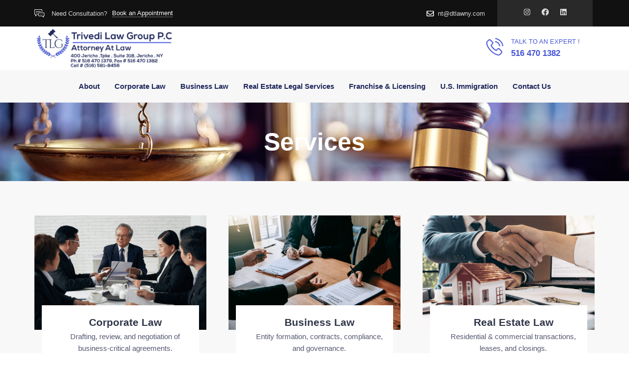

--- FILE ---
content_type: text/html; charset=UTF-8
request_url: https://trivedilawpc.com/services/page/3/
body_size: 17162
content:
<!doctype html>
<html lang="en-US">
<head>
	<meta charset="UTF-8">
	<meta name="viewport" content="width=device-width, initial-scale=1">
	<link rel="profile" href="https://gmpg.org/xfn/11">
	<meta name="DC.title" content="Liquor License Lawyer Long Island" />
<meta name="geo.region" content="US-NY" />
<meta name="geo.placename" content="Jericho" />
<meta name="geo.position" content="40.792044;-73.539848" />
<meta name="ICBM" content="40.792044, -73.539848" />
	<meta name="author" content="Trivedi Law Group P.C.">
<meta name="distribution" content="Local">
<meta name="classification" content="Trivedi Law Group P.C."/>

<meta name="search engines" content="Aeiwi, Alexa, AllTheWeb, AltaVista, AOL Netfind, Anzwers, Canada, DirectHit, EuroSeek, Excite, Overture, Go, Google, HotBot. InfoMak, Kanoodle, Lycos, MasterSite, National Directory, Northern Light, SearchIt, SimpleSearch, WebsMostLinked, WebTop, What-U-Seek, AOL,Yahoo, WebCrawler, Infoseek, Excite, Magellan, LookSmart, CNET, Googlebot"/>

<link rel="pingback"href="www.trivedilawpc.com"/>
	<!-- Google tag (gtag.js) -->
<script async src="https://www.googletagmanager.com/gtag/js?id=G-RJXG021TJ1"></script>
<script>
  window.dataLayer = window.dataLayer || [];
  function gtag(){dataLayer.push(arguments);}
  gtag('js', new Date());

  gtag('config', 'G-RJXG021TJ1');
</script>
	<meta name="Language" content="English" />
<meta name="Publisher" content="Trivedi Law Group P.C." />
<meta name="Robots" content="index,follow" />
<meta name="page-topic" content="Liquor License Hearing Attorney Long Island">
<meta name="YahooSeeker" content="index,follow">
<meta name="msnbot" content="index,follow">
<meta name="googlebot" content="index,follow"/> 
<meta name="Rating" content="General"/> 
<meta name="allow-search" content="yes">
<meta name="expires" content="never">
<meta name="revisit-after" content="Today's">
	<script type="application/ld+json">
{
  "@context": "https://schema.org",
  "@type": "Attorney",
  "name": "Trivedi Law Group P.C.",
  "image": "https://trivedilawpc.com/wp-content/uploads/2025/05/logo-trans-1.png",
  "@id": "",
  "url": "https://trivedilawpc.com/",
  "telephone": "+1 516-470-1379",
  "address": {
    "@type": "PostalAddress",
    "streetAddress": "400 Jericho Tpke Apartment 318",
    "addressLocality": "Jericho",
    "addressRegion": "NY",
    "postalCode": "11753",
    "addressCountry": "US"
  },
  "geo": {
    "@type": "GeoCoordinates",
    "latitude": 40.7941164,
    "longitude": -73.5372576
  },
  "openingHoursSpecification": {
    "@type": "OpeningHoursSpecification",
    "dayOfWeek": [
      "Monday",
      "Tuesday",
      "Wednesday",
      "Thursday",
      "Friday",
      "Saturday",
      "Sunday"
    ],
    "opens": "00:00",
    "closes": "23:59"
  },
  "sameAs": [
    "https://www.facebook.com/trivedilawgroup",
    "https://x.com/trivedi_law",
    "https://www.linkedin.com/company/trivedi-law-group-p-c",
    "https://trivedilawpc.com/"
  ] 
}
</script>
	<meta name="google-site-verification" content="ReFUjHNZnzhI2wwGuwG-wZ4LrkUXecrpcwfZku13l8I" />

	<meta name='robots' content='index, follow, max-image-preview:large, max-snippet:-1, max-video-preview:-1' />
	<style>img:is([sizes="auto" i], [sizes^="auto," i]) { contain-intrinsic-size: 3000px 1500px }</style>
	
	<!-- This site is optimized with the Yoast SEO plugin v26.8 - https://yoast.com/product/yoast-seo-wordpress/ -->
	<title>Services - Trivedi Law Group</title>
	<link rel="canonical" href="https://trivedilawpc.com/services/" />
	<meta property="og:locale" content="en_US" />
	<meta property="og:type" content="article" />
	<meta property="og:title" content="Services - Trivedi Law Group" />
	<meta property="og:description" content="Corporate Law Drafting, review, and negotiation of business-critical agreements. LEARN MORE Business Law Entity formation, contracts, compliance, and governance. LEARN MORE Real Estate Law Residential &amp; commercial transactions, leases, and closings. LEARN MORE Franchisee Franchisee agreements, and regulatory approvals. LEARN MORE Licensing Liqour and Retail Business Licensing LEARN MORE U.S. Immigration Strategic immigration counsel for [&hellip;]" />
	<meta property="og:url" content="https://trivedilawpc.com/services/" />
	<meta property="og:site_name" content="Trivedi Law Group" />
	<meta property="article:modified_time" content="2025-06-09T06:58:50+00:00" />
	<meta property="og:image" content="https://trivedilawpc.com/wp-content/uploads/2025/06/6-1.png" />
	<meta property="og:image:width" content="1200" />
	<meta property="og:image:height" content="800" />
	<meta property="og:image:type" content="image/png" />
	<meta name="twitter:card" content="summary_large_image" />
	<meta name="twitter:label1" content="Est. reading time" />
	<meta name="twitter:data1" content="1 minute" />
	<script type="application/ld+json" class="yoast-schema-graph">{"@context":"https://schema.org","@graph":[{"@type":"WebPage","@id":"https://trivedilawpc.com/services/","url":"https://trivedilawpc.com/services/","name":"Services - Trivedi Law Group","isPartOf":{"@id":"https://trivedilawpc.com/#website"},"primaryImageOfPage":{"@id":"https://trivedilawpc.com/services/#primaryimage"},"image":{"@id":"https://trivedilawpc.com/services/#primaryimage"},"thumbnailUrl":"https://trivedilawpc.com/wp-content/uploads/2025/06/6-1-1024x683.png","datePublished":"2025-05-20T09:38:46+00:00","dateModified":"2025-06-09T06:58:50+00:00","inLanguage":"en-US","potentialAction":[{"@type":"ReadAction","target":["https://trivedilawpc.com/services/"]}]},{"@type":"ImageObject","inLanguage":"en-US","@id":"https://trivedilawpc.com/services/#primaryimage","url":"https://trivedilawpc.com/wp-content/uploads/2025/06/6-1.png","contentUrl":"https://trivedilawpc.com/wp-content/uploads/2025/06/6-1.png","width":1200,"height":800,"caption":"Liquor License Attorney New York"},{"@type":"WebSite","@id":"https://trivedilawpc.com/#website","url":"https://trivedilawpc.com/","name":"Trivedi Law Group","description":"","potentialAction":[{"@type":"SearchAction","target":{"@type":"EntryPoint","urlTemplate":"https://trivedilawpc.com/?s={search_term_string}"},"query-input":{"@type":"PropertyValueSpecification","valueRequired":true,"valueName":"search_term_string"}}],"inLanguage":"en-US"}]}</script>
	<!-- / Yoast SEO plugin. -->


<link rel="alternate" type="application/rss+xml" title="Trivedi Law Group &raquo; Feed" href="https://trivedilawpc.com/feed/" />
<link rel="alternate" type="application/rss+xml" title="Trivedi Law Group &raquo; Comments Feed" href="https://trivedilawpc.com/comments/feed/" />
<script>
window._wpemojiSettings = {"baseUrl":"https:\/\/s.w.org\/images\/core\/emoji\/15.1.0\/72x72\/","ext":".png","svgUrl":"https:\/\/s.w.org\/images\/core\/emoji\/15.1.0\/svg\/","svgExt":".svg","source":{"concatemoji":"https:\/\/trivedilawpc.com\/wp-includes\/js\/wp-emoji-release.min.js?ver=6.8.1"}};
/*! This file is auto-generated */
!function(i,n){var o,s,e;function c(e){try{var t={supportTests:e,timestamp:(new Date).valueOf()};sessionStorage.setItem(o,JSON.stringify(t))}catch(e){}}function p(e,t,n){e.clearRect(0,0,e.canvas.width,e.canvas.height),e.fillText(t,0,0);var t=new Uint32Array(e.getImageData(0,0,e.canvas.width,e.canvas.height).data),r=(e.clearRect(0,0,e.canvas.width,e.canvas.height),e.fillText(n,0,0),new Uint32Array(e.getImageData(0,0,e.canvas.width,e.canvas.height).data));return t.every(function(e,t){return e===r[t]})}function u(e,t,n){switch(t){case"flag":return n(e,"\ud83c\udff3\ufe0f\u200d\u26a7\ufe0f","\ud83c\udff3\ufe0f\u200b\u26a7\ufe0f")?!1:!n(e,"\ud83c\uddfa\ud83c\uddf3","\ud83c\uddfa\u200b\ud83c\uddf3")&&!n(e,"\ud83c\udff4\udb40\udc67\udb40\udc62\udb40\udc65\udb40\udc6e\udb40\udc67\udb40\udc7f","\ud83c\udff4\u200b\udb40\udc67\u200b\udb40\udc62\u200b\udb40\udc65\u200b\udb40\udc6e\u200b\udb40\udc67\u200b\udb40\udc7f");case"emoji":return!n(e,"\ud83d\udc26\u200d\ud83d\udd25","\ud83d\udc26\u200b\ud83d\udd25")}return!1}function f(e,t,n){var r="undefined"!=typeof WorkerGlobalScope&&self instanceof WorkerGlobalScope?new OffscreenCanvas(300,150):i.createElement("canvas"),a=r.getContext("2d",{willReadFrequently:!0}),o=(a.textBaseline="top",a.font="600 32px Arial",{});return e.forEach(function(e){o[e]=t(a,e,n)}),o}function t(e){var t=i.createElement("script");t.src=e,t.defer=!0,i.head.appendChild(t)}"undefined"!=typeof Promise&&(o="wpEmojiSettingsSupports",s=["flag","emoji"],n.supports={everything:!0,everythingExceptFlag:!0},e=new Promise(function(e){i.addEventListener("DOMContentLoaded",e,{once:!0})}),new Promise(function(t){var n=function(){try{var e=JSON.parse(sessionStorage.getItem(o));if("object"==typeof e&&"number"==typeof e.timestamp&&(new Date).valueOf()<e.timestamp+604800&&"object"==typeof e.supportTests)return e.supportTests}catch(e){}return null}();if(!n){if("undefined"!=typeof Worker&&"undefined"!=typeof OffscreenCanvas&&"undefined"!=typeof URL&&URL.createObjectURL&&"undefined"!=typeof Blob)try{var e="postMessage("+f.toString()+"("+[JSON.stringify(s),u.toString(),p.toString()].join(",")+"));",r=new Blob([e],{type:"text/javascript"}),a=new Worker(URL.createObjectURL(r),{name:"wpTestEmojiSupports"});return void(a.onmessage=function(e){c(n=e.data),a.terminate(),t(n)})}catch(e){}c(n=f(s,u,p))}t(n)}).then(function(e){for(var t in e)n.supports[t]=e[t],n.supports.everything=n.supports.everything&&n.supports[t],"flag"!==t&&(n.supports.everythingExceptFlag=n.supports.everythingExceptFlag&&n.supports[t]);n.supports.everythingExceptFlag=n.supports.everythingExceptFlag&&!n.supports.flag,n.DOMReady=!1,n.readyCallback=function(){n.DOMReady=!0}}).then(function(){return e}).then(function(){var e;n.supports.everything||(n.readyCallback(),(e=n.source||{}).concatemoji?t(e.concatemoji):e.wpemoji&&e.twemoji&&(t(e.twemoji),t(e.wpemoji)))}))}((window,document),window._wpemojiSettings);
</script>
<style id='wp-emoji-styles-inline-css'>

	img.wp-smiley, img.emoji {
		display: inline !important;
		border: none !important;
		box-shadow: none !important;
		height: 1em !important;
		width: 1em !important;
		margin: 0 0.07em !important;
		vertical-align: -0.1em !important;
		background: none !important;
		padding: 0 !important;
	}
</style>
<style id='global-styles-inline-css'>
:root{--wp--preset--aspect-ratio--square: 1;--wp--preset--aspect-ratio--4-3: 4/3;--wp--preset--aspect-ratio--3-4: 3/4;--wp--preset--aspect-ratio--3-2: 3/2;--wp--preset--aspect-ratio--2-3: 2/3;--wp--preset--aspect-ratio--16-9: 16/9;--wp--preset--aspect-ratio--9-16: 9/16;--wp--preset--color--black: #000000;--wp--preset--color--cyan-bluish-gray: #abb8c3;--wp--preset--color--white: #ffffff;--wp--preset--color--pale-pink: #f78da7;--wp--preset--color--vivid-red: #cf2e2e;--wp--preset--color--luminous-vivid-orange: #ff6900;--wp--preset--color--luminous-vivid-amber: #fcb900;--wp--preset--color--light-green-cyan: #7bdcb5;--wp--preset--color--vivid-green-cyan: #00d084;--wp--preset--color--pale-cyan-blue: #8ed1fc;--wp--preset--color--vivid-cyan-blue: #0693e3;--wp--preset--color--vivid-purple: #9b51e0;--wp--preset--gradient--vivid-cyan-blue-to-vivid-purple: linear-gradient(135deg,rgba(6,147,227,1) 0%,rgb(155,81,224) 100%);--wp--preset--gradient--light-green-cyan-to-vivid-green-cyan: linear-gradient(135deg,rgb(122,220,180) 0%,rgb(0,208,130) 100%);--wp--preset--gradient--luminous-vivid-amber-to-luminous-vivid-orange: linear-gradient(135deg,rgba(252,185,0,1) 0%,rgba(255,105,0,1) 100%);--wp--preset--gradient--luminous-vivid-orange-to-vivid-red: linear-gradient(135deg,rgba(255,105,0,1) 0%,rgb(207,46,46) 100%);--wp--preset--gradient--very-light-gray-to-cyan-bluish-gray: linear-gradient(135deg,rgb(238,238,238) 0%,rgb(169,184,195) 100%);--wp--preset--gradient--cool-to-warm-spectrum: linear-gradient(135deg,rgb(74,234,220) 0%,rgb(151,120,209) 20%,rgb(207,42,186) 40%,rgb(238,44,130) 60%,rgb(251,105,98) 80%,rgb(254,248,76) 100%);--wp--preset--gradient--blush-light-purple: linear-gradient(135deg,rgb(255,206,236) 0%,rgb(152,150,240) 100%);--wp--preset--gradient--blush-bordeaux: linear-gradient(135deg,rgb(254,205,165) 0%,rgb(254,45,45) 50%,rgb(107,0,62) 100%);--wp--preset--gradient--luminous-dusk: linear-gradient(135deg,rgb(255,203,112) 0%,rgb(199,81,192) 50%,rgb(65,88,208) 100%);--wp--preset--gradient--pale-ocean: linear-gradient(135deg,rgb(255,245,203) 0%,rgb(182,227,212) 50%,rgb(51,167,181) 100%);--wp--preset--gradient--electric-grass: linear-gradient(135deg,rgb(202,248,128) 0%,rgb(113,206,126) 100%);--wp--preset--gradient--midnight: linear-gradient(135deg,rgb(2,3,129) 0%,rgb(40,116,252) 100%);--wp--preset--font-size--small: 13px;--wp--preset--font-size--medium: 20px;--wp--preset--font-size--large: 36px;--wp--preset--font-size--x-large: 42px;--wp--preset--spacing--20: 0.44rem;--wp--preset--spacing--30: 0.67rem;--wp--preset--spacing--40: 1rem;--wp--preset--spacing--50: 1.5rem;--wp--preset--spacing--60: 2.25rem;--wp--preset--spacing--70: 3.38rem;--wp--preset--spacing--80: 5.06rem;--wp--preset--shadow--natural: 6px 6px 9px rgba(0, 0, 0, 0.2);--wp--preset--shadow--deep: 12px 12px 50px rgba(0, 0, 0, 0.4);--wp--preset--shadow--sharp: 6px 6px 0px rgba(0, 0, 0, 0.2);--wp--preset--shadow--outlined: 6px 6px 0px -3px rgba(255, 255, 255, 1), 6px 6px rgba(0, 0, 0, 1);--wp--preset--shadow--crisp: 6px 6px 0px rgba(0, 0, 0, 1);}:root { --wp--style--global--content-size: 800px;--wp--style--global--wide-size: 1200px; }:where(body) { margin: 0; }.wp-site-blocks > .alignleft { float: left; margin-right: 2em; }.wp-site-blocks > .alignright { float: right; margin-left: 2em; }.wp-site-blocks > .aligncenter { justify-content: center; margin-left: auto; margin-right: auto; }:where(.wp-site-blocks) > * { margin-block-start: 24px; margin-block-end: 0; }:where(.wp-site-blocks) > :first-child { margin-block-start: 0; }:where(.wp-site-blocks) > :last-child { margin-block-end: 0; }:root { --wp--style--block-gap: 24px; }:root :where(.is-layout-flow) > :first-child{margin-block-start: 0;}:root :where(.is-layout-flow) > :last-child{margin-block-end: 0;}:root :where(.is-layout-flow) > *{margin-block-start: 24px;margin-block-end: 0;}:root :where(.is-layout-constrained) > :first-child{margin-block-start: 0;}:root :where(.is-layout-constrained) > :last-child{margin-block-end: 0;}:root :where(.is-layout-constrained) > *{margin-block-start: 24px;margin-block-end: 0;}:root :where(.is-layout-flex){gap: 24px;}:root :where(.is-layout-grid){gap: 24px;}.is-layout-flow > .alignleft{float: left;margin-inline-start: 0;margin-inline-end: 2em;}.is-layout-flow > .alignright{float: right;margin-inline-start: 2em;margin-inline-end: 0;}.is-layout-flow > .aligncenter{margin-left: auto !important;margin-right: auto !important;}.is-layout-constrained > .alignleft{float: left;margin-inline-start: 0;margin-inline-end: 2em;}.is-layout-constrained > .alignright{float: right;margin-inline-start: 2em;margin-inline-end: 0;}.is-layout-constrained > .aligncenter{margin-left: auto !important;margin-right: auto !important;}.is-layout-constrained > :where(:not(.alignleft):not(.alignright):not(.alignfull)){max-width: var(--wp--style--global--content-size);margin-left: auto !important;margin-right: auto !important;}.is-layout-constrained > .alignwide{max-width: var(--wp--style--global--wide-size);}body .is-layout-flex{display: flex;}.is-layout-flex{flex-wrap: wrap;align-items: center;}.is-layout-flex > :is(*, div){margin: 0;}body .is-layout-grid{display: grid;}.is-layout-grid > :is(*, div){margin: 0;}body{padding-top: 0px;padding-right: 0px;padding-bottom: 0px;padding-left: 0px;}a:where(:not(.wp-element-button)){text-decoration: underline;}:root :where(.wp-element-button, .wp-block-button__link){background-color: #32373c;border-width: 0;color: #fff;font-family: inherit;font-size: inherit;line-height: inherit;padding: calc(0.667em + 2px) calc(1.333em + 2px);text-decoration: none;}.has-black-color{color: var(--wp--preset--color--black) !important;}.has-cyan-bluish-gray-color{color: var(--wp--preset--color--cyan-bluish-gray) !important;}.has-white-color{color: var(--wp--preset--color--white) !important;}.has-pale-pink-color{color: var(--wp--preset--color--pale-pink) !important;}.has-vivid-red-color{color: var(--wp--preset--color--vivid-red) !important;}.has-luminous-vivid-orange-color{color: var(--wp--preset--color--luminous-vivid-orange) !important;}.has-luminous-vivid-amber-color{color: var(--wp--preset--color--luminous-vivid-amber) !important;}.has-light-green-cyan-color{color: var(--wp--preset--color--light-green-cyan) !important;}.has-vivid-green-cyan-color{color: var(--wp--preset--color--vivid-green-cyan) !important;}.has-pale-cyan-blue-color{color: var(--wp--preset--color--pale-cyan-blue) !important;}.has-vivid-cyan-blue-color{color: var(--wp--preset--color--vivid-cyan-blue) !important;}.has-vivid-purple-color{color: var(--wp--preset--color--vivid-purple) !important;}.has-black-background-color{background-color: var(--wp--preset--color--black) !important;}.has-cyan-bluish-gray-background-color{background-color: var(--wp--preset--color--cyan-bluish-gray) !important;}.has-white-background-color{background-color: var(--wp--preset--color--white) !important;}.has-pale-pink-background-color{background-color: var(--wp--preset--color--pale-pink) !important;}.has-vivid-red-background-color{background-color: var(--wp--preset--color--vivid-red) !important;}.has-luminous-vivid-orange-background-color{background-color: var(--wp--preset--color--luminous-vivid-orange) !important;}.has-luminous-vivid-amber-background-color{background-color: var(--wp--preset--color--luminous-vivid-amber) !important;}.has-light-green-cyan-background-color{background-color: var(--wp--preset--color--light-green-cyan) !important;}.has-vivid-green-cyan-background-color{background-color: var(--wp--preset--color--vivid-green-cyan) !important;}.has-pale-cyan-blue-background-color{background-color: var(--wp--preset--color--pale-cyan-blue) !important;}.has-vivid-cyan-blue-background-color{background-color: var(--wp--preset--color--vivid-cyan-blue) !important;}.has-vivid-purple-background-color{background-color: var(--wp--preset--color--vivid-purple) !important;}.has-black-border-color{border-color: var(--wp--preset--color--black) !important;}.has-cyan-bluish-gray-border-color{border-color: var(--wp--preset--color--cyan-bluish-gray) !important;}.has-white-border-color{border-color: var(--wp--preset--color--white) !important;}.has-pale-pink-border-color{border-color: var(--wp--preset--color--pale-pink) !important;}.has-vivid-red-border-color{border-color: var(--wp--preset--color--vivid-red) !important;}.has-luminous-vivid-orange-border-color{border-color: var(--wp--preset--color--luminous-vivid-orange) !important;}.has-luminous-vivid-amber-border-color{border-color: var(--wp--preset--color--luminous-vivid-amber) !important;}.has-light-green-cyan-border-color{border-color: var(--wp--preset--color--light-green-cyan) !important;}.has-vivid-green-cyan-border-color{border-color: var(--wp--preset--color--vivid-green-cyan) !important;}.has-pale-cyan-blue-border-color{border-color: var(--wp--preset--color--pale-cyan-blue) !important;}.has-vivid-cyan-blue-border-color{border-color: var(--wp--preset--color--vivid-cyan-blue) !important;}.has-vivid-purple-border-color{border-color: var(--wp--preset--color--vivid-purple) !important;}.has-vivid-cyan-blue-to-vivid-purple-gradient-background{background: var(--wp--preset--gradient--vivid-cyan-blue-to-vivid-purple) !important;}.has-light-green-cyan-to-vivid-green-cyan-gradient-background{background: var(--wp--preset--gradient--light-green-cyan-to-vivid-green-cyan) !important;}.has-luminous-vivid-amber-to-luminous-vivid-orange-gradient-background{background: var(--wp--preset--gradient--luminous-vivid-amber-to-luminous-vivid-orange) !important;}.has-luminous-vivid-orange-to-vivid-red-gradient-background{background: var(--wp--preset--gradient--luminous-vivid-orange-to-vivid-red) !important;}.has-very-light-gray-to-cyan-bluish-gray-gradient-background{background: var(--wp--preset--gradient--very-light-gray-to-cyan-bluish-gray) !important;}.has-cool-to-warm-spectrum-gradient-background{background: var(--wp--preset--gradient--cool-to-warm-spectrum) !important;}.has-blush-light-purple-gradient-background{background: var(--wp--preset--gradient--blush-light-purple) !important;}.has-blush-bordeaux-gradient-background{background: var(--wp--preset--gradient--blush-bordeaux) !important;}.has-luminous-dusk-gradient-background{background: var(--wp--preset--gradient--luminous-dusk) !important;}.has-pale-ocean-gradient-background{background: var(--wp--preset--gradient--pale-ocean) !important;}.has-electric-grass-gradient-background{background: var(--wp--preset--gradient--electric-grass) !important;}.has-midnight-gradient-background{background: var(--wp--preset--gradient--midnight) !important;}.has-small-font-size{font-size: var(--wp--preset--font-size--small) !important;}.has-medium-font-size{font-size: var(--wp--preset--font-size--medium) !important;}.has-large-font-size{font-size: var(--wp--preset--font-size--large) !important;}.has-x-large-font-size{font-size: var(--wp--preset--font-size--x-large) !important;}
:root :where(.wp-block-pullquote){font-size: 1.5em;line-height: 1.6;}
</style>
<link rel='stylesheet' id='hello-elementor-css' href='https://trivedilawpc.com/wp-content/themes/hello-elementor/style.min.css?ver=3.4.2' media='all' />
<link rel='stylesheet' id='hello-elementor-theme-style-css' href='https://trivedilawpc.com/wp-content/themes/hello-elementor/theme.min.css?ver=3.4.2' media='all' />
<link rel='stylesheet' id='hello-elementor-header-footer-css' href='https://trivedilawpc.com/wp-content/themes/hello-elementor/header-footer.min.css?ver=3.4.2' media='all' />
<link rel='stylesheet' id='elementor-frontend-css' href='https://trivedilawpc.com/wp-content/plugins/elementor/assets/css/frontend.min.css?ver=3.29.2' media='all' />
<link rel='stylesheet' id='elementor-post-15-css' href='https://trivedilawpc.com/wp-content/uploads/elementor/css/post-15.css?ver=1769076935' media='all' />
<link rel='stylesheet' id='widget-icon-list-css' href='https://trivedilawpc.com/wp-content/plugins/elementor/assets/css/widget-icon-list.min.css?ver=3.29.2' media='all' />
<link rel='stylesheet' id='widget-social-icons-css' href='https://trivedilawpc.com/wp-content/plugins/elementor/assets/css/widget-social-icons.min.css?ver=3.29.2' media='all' />
<link rel='stylesheet' id='e-apple-webkit-css' href='https://trivedilawpc.com/wp-content/plugins/elementor/assets/css/conditionals/apple-webkit.min.css?ver=3.29.2' media='all' />
<link rel='stylesheet' id='widget-image-css' href='https://trivedilawpc.com/wp-content/plugins/elementor/assets/css/widget-image.min.css?ver=3.29.2' media='all' />
<link rel='stylesheet' id='e-animation-tada-css' href='https://trivedilawpc.com/wp-content/plugins/elementor/assets/lib/animations/styles/tada.min.css?ver=3.29.2' media='all' />
<link rel='stylesheet' id='widget-icon-box-css' href='https://trivedilawpc.com/wp-content/plugins/elementor/assets/css/widget-icon-box.min.css?ver=3.29.2' media='all' />
<link rel='stylesheet' id='widget-nav-menu-css' href='https://trivedilawpc.com/wp-content/plugins/elementor-pro/assets/css/widget-nav-menu.min.css?ver=3.29.2' media='all' />
<link rel='stylesheet' id='e-sticky-css' href='https://trivedilawpc.com/wp-content/plugins/elementor-pro/assets/css/modules/sticky.min.css?ver=3.29.2' media='all' />
<link rel='stylesheet' id='widget-heading-css' href='https://trivedilawpc.com/wp-content/plugins/elementor/assets/css/widget-heading.min.css?ver=3.29.2' media='all' />
<link rel='stylesheet' id='widget-form-css' href='https://trivedilawpc.com/wp-content/plugins/elementor-pro/assets/css/widget-form.min.css?ver=3.29.2' media='all' />
<link rel='stylesheet' id='elementor-post-96-css' href='https://trivedilawpc.com/wp-content/uploads/elementor/css/post-96.css?ver=1769079780' media='all' />
<link rel='stylesheet' id='elementor-post-49-css' href='https://trivedilawpc.com/wp-content/uploads/elementor/css/post-49.css?ver=1769076936' media='all' />
<link rel='stylesheet' id='elementor-post-62-css' href='https://trivedilawpc.com/wp-content/uploads/elementor/css/post-62.css?ver=1769076936' media='all' />
<link rel='stylesheet' id='ekit-widget-styles-css' href='https://trivedilawpc.com/wp-content/plugins/elementskit-lite/widgets/init/assets/css/widget-styles.css?ver=3.5.4' media='all' />
<link rel='stylesheet' id='ekit-responsive-css' href='https://trivedilawpc.com/wp-content/plugins/elementskit-lite/widgets/init/assets/css/responsive.css?ver=3.5.4' media='all' />
<link rel='stylesheet' id='elementor-gf-local-marcellus-css' href='https://trivedilawpc.com/wp-content/uploads/elementor/google-fonts/css/marcellus.css?ver=1747731384' media='all' />
<link rel='stylesheet' id='elementor-gf-local-opensans-css' href='https://trivedilawpc.com/wp-content/uploads/elementor/google-fonts/css/opensans.css?ver=1747731386' media='all' />
<link rel='stylesheet' id='elementor-icons-ekiticons-css' href='https://trivedilawpc.com/wp-content/plugins/elementskit-lite/modules/elementskit-icon-pack/assets/css/ekiticons.css?ver=3.5.4' media='all' />
<script src="https://trivedilawpc.com/wp-includes/js/jquery/jquery.min.js?ver=3.7.1" id="jquery-core-js"></script>
<script src="https://trivedilawpc.com/wp-includes/js/jquery/jquery-migrate.min.js?ver=3.4.1" id="jquery-migrate-js"></script>
<link rel="https://api.w.org/" href="https://trivedilawpc.com/wp-json/" /><link rel="alternate" title="JSON" type="application/json" href="https://trivedilawpc.com/wp-json/wp/v2/pages/96" /><link rel="EditURI" type="application/rsd+xml" title="RSD" href="https://trivedilawpc.com/xmlrpc.php?rsd" />
<meta name="generator" content="WordPress 6.8.1" />
<link rel='shortlink' href='https://trivedilawpc.com/?p=96' />
<link rel="alternate" title="oEmbed (JSON)" type="application/json+oembed" href="https://trivedilawpc.com/wp-json/oembed/1.0/embed?url=https%3A%2F%2Ftrivedilawpc.com%2Fservices%2F" />
<link rel="alternate" title="oEmbed (XML)" type="text/xml+oembed" href="https://trivedilawpc.com/wp-json/oembed/1.0/embed?url=https%3A%2F%2Ftrivedilawpc.com%2Fservices%2F&#038;format=xml" />
<meta name="generator" content="Elementor 3.29.2; features: e_font_icon_svg, additional_custom_breakpoints, e_local_google_fonts, e_element_cache; settings: css_print_method-external, google_font-enabled, font_display-swap">
			<style>
				.e-con.e-parent:nth-of-type(n+4):not(.e-lazyloaded):not(.e-no-lazyload),
				.e-con.e-parent:nth-of-type(n+4):not(.e-lazyloaded):not(.e-no-lazyload) * {
					background-image: none !important;
				}
				@media screen and (max-height: 1024px) {
					.e-con.e-parent:nth-of-type(n+3):not(.e-lazyloaded):not(.e-no-lazyload),
					.e-con.e-parent:nth-of-type(n+3):not(.e-lazyloaded):not(.e-no-lazyload) * {
						background-image: none !important;
					}
				}
				@media screen and (max-height: 640px) {
					.e-con.e-parent:nth-of-type(n+2):not(.e-lazyloaded):not(.e-no-lazyload),
					.e-con.e-parent:nth-of-type(n+2):not(.e-lazyloaded):not(.e-no-lazyload) * {
						background-image: none !important;
					}
				}
			</style>
			<link rel="icon" href="https://trivedilawpc.com/wp-content/uploads/2025/06/cropped-TLG-32x32.png" sizes="32x32" />
<link rel="icon" href="https://trivedilawpc.com/wp-content/uploads/2025/06/cropped-TLG-192x192.png" sizes="192x192" />
<link rel="apple-touch-icon" href="https://trivedilawpc.com/wp-content/uploads/2025/06/cropped-TLG-180x180.png" />
<meta name="msapplication-TileImage" content="https://trivedilawpc.com/wp-content/uploads/2025/06/cropped-TLG-270x270.png" />
		<style id="wp-custom-css">
			

/** Start Block Kit CSS: 144-3-3a7d335f39a8579c20cdf02f8d462582 **/

.envato-block__preview{overflow: visible;}

/* Envato Kit 141 Custom Styles - Applied to the element under Advanced */

.elementor-headline-animation-type-drop-in .elementor-headline-dynamic-wrapper{
	text-align: center;
}
.envato-kit-141-top-0 h1,
.envato-kit-141-top-0 h2,
.envato-kit-141-top-0 h3,
.envato-kit-141-top-0 h4,
.envato-kit-141-top-0 h5,
.envato-kit-141-top-0 h6,
.envato-kit-141-top-0 p {
	margin-top: 0;
}

.envato-kit-141-newsletter-inline .elementor-field-textual.elementor-size-md {
	padding-left: 1.5rem;
	padding-right: 1.5rem;
}

.envato-kit-141-bottom-0 p {
	margin-bottom: 0;
}

.envato-kit-141-bottom-8 .elementor-price-list .elementor-price-list-item .elementor-price-list-header {
	margin-bottom: .5rem;
}

.envato-kit-141.elementor-widget-testimonial-carousel.elementor-pagination-type-bullets .swiper-container {
	padding-bottom: 52px;
}

.envato-kit-141-display-inline {
	display: inline-block;
}

.envato-kit-141 .elementor-slick-slider ul.slick-dots {
	bottom: -40px;
}

/** End Block Kit CSS: 144-3-3a7d335f39a8579c20cdf02f8d462582 **/



/** Start Block Kit CSS: 71-3-d415519effd9e11f35d2438c58ea7ebf **/

.envato-block__preview{overflow: visible;}

/** End Block Kit CSS: 71-3-d415519effd9e11f35d2438c58ea7ebf **/



/** Start Block Kit CSS: 135-3-c665d4805631b9a8bf464e65129b2f58 **/

.envato-block__preview{overflow: visible;}

/** End Block Kit CSS: 135-3-c665d4805631b9a8bf464e65129b2f58 **/

		</style>
		</head>
<body class="paged wp-singular page-template page-template-elementor_header_footer page page-id-96 wp-embed-responsive paged-3 page-paged-3 wp-theme-hello-elementor eio-default hello-elementor-default elementor-default elementor-template-full-width elementor-kit-15 elementor-page elementor-page-96">


<a class="skip-link screen-reader-text" href="#content">Skip to content</a>

		<div data-elementor-type="header" data-elementor-id="49" class="elementor elementor-49 elementor-location-header" data-elementor-post-type="elementor_library">
					<section class="elementor-section elementor-top-section elementor-element elementor-element-4f3d2287 elementor-section-content-middle elementor-section-boxed elementor-section-height-default elementor-section-height-default" data-id="4f3d2287" data-element_type="section" data-settings="{&quot;background_background&quot;:&quot;classic&quot;}">
							<div class="elementor-background-overlay"></div>
							<div class="elementor-container elementor-column-gap-no">
					<div class="elementor-column elementor-col-33 elementor-top-column elementor-element elementor-element-32bccfe" data-id="32bccfe" data-element_type="column">
			<div class="elementor-widget-wrap elementor-element-populated">
						<div class="elementor-element elementor-element-2c127766 elementor-icon-list--layout-inline elementor-align-left elementor-mobile-align-center elementor-tablet-align-center elementor-widget__width-auto elementor-list-item-link-full_width elementor-widget elementor-widget-icon-list" data-id="2c127766" data-element_type="widget" data-widget_type="icon-list.default">
				<div class="elementor-widget-container">
							<ul class="elementor-icon-list-items elementor-inline-items">
							<li class="elementor-icon-list-item elementor-inline-item">
											<span class="elementor-icon-list-icon">
							<i aria-hidden="true" class="icon icon-chat"></i>						</span>
										<span class="elementor-icon-list-text">Need Consultation?</span>
									</li>
						</ul>
						</div>
				</div>
				<div class="elementor-element elementor-element-7f89e67a elementor-align-right elementor-tablet-align-justify elementor-widget__width-auto elementor-widget elementor-widget-button" data-id="7f89e67a" data-element_type="widget" data-widget_type="button.default">
				<div class="elementor-widget-container">
									<div class="elementor-button-wrapper">
					<a class="elementor-button elementor-button-link elementor-size-sm" href="https://trivedilawpc.com/contact-us/">
						<span class="elementor-button-content-wrapper">
									<span class="elementor-button-text">Book an Appointment</span>
					</span>
					</a>
				</div>
								</div>
				</div>
					</div>
		</div>
				<div class="elementor-column elementor-col-33 elementor-top-column elementor-element elementor-element-5db8051b elementor-hidden-mobile" data-id="5db8051b" data-element_type="column">
			<div class="elementor-widget-wrap elementor-element-populated">
						<div class="elementor-element elementor-element-31b22ef2 elementor-icon-list--layout-inline elementor-align-right elementor-mobile-align-center elementor-tablet-align-left elementor-list-item-link-full_width elementor-widget elementor-widget-icon-list" data-id="31b22ef2" data-element_type="widget" data-widget_type="icon-list.default">
				<div class="elementor-widget-container">
							<ul class="elementor-icon-list-items elementor-inline-items">
							<li class="elementor-icon-list-item elementor-inline-item">
											<a href="#">

												<span class="elementor-icon-list-icon">
							<svg aria-hidden="true" class="e-font-icon-svg e-far-envelope" viewBox="0 0 512 512" xmlns="http://www.w3.org/2000/svg"><path d="M464 64H48C21.49 64 0 85.49 0 112v288c0 26.51 21.49 48 48 48h416c26.51 0 48-21.49 48-48V112c0-26.51-21.49-48-48-48zm0 48v40.805c-22.422 18.259-58.168 46.651-134.587 106.49-16.841 13.247-50.201 45.072-73.413 44.701-23.208.375-56.579-31.459-73.413-44.701C106.18 199.465 70.425 171.067 48 152.805V112h416zM48 400V214.398c22.914 18.251 55.409 43.862 104.938 82.646 21.857 17.205 60.134 55.186 103.062 54.955 42.717.231 80.509-37.199 103.053-54.947 49.528-38.783 82.032-64.401 104.947-82.653V400H48z"></path></svg>						</span>
										<span class="elementor-icon-list-text">nt@dtlawny.com</span>
											</a>
									</li>
						</ul>
						</div>
				</div>
					</div>
		</div>
				<div class="elementor-column elementor-col-33 elementor-top-column elementor-element elementor-element-7d96b0b5 elementor-hidden-mobile" data-id="7d96b0b5" data-element_type="column" data-settings="{&quot;background_background&quot;:&quot;classic&quot;}">
			<div class="elementor-widget-wrap elementor-element-populated">
						<div class="elementor-element elementor-element-47ee3682 e-grid-align-mobile-center elementor-shape-rounded elementor-grid-0 e-grid-align-center elementor-widget elementor-widget-social-icons" data-id="47ee3682" data-element_type="widget" data-widget_type="social-icons.default">
				<div class="elementor-widget-container">
							<div class="elementor-social-icons-wrapper elementor-grid" role="list">
							<span class="elementor-grid-item" role="listitem">
					<a class="elementor-icon elementor-social-icon elementor-social-icon-instagram elementor-repeater-item-2841575" href="https://www.instagram.com/nehaltrivedi001/" target="_blank">
						<span class="elementor-screen-only">Instagram</span>
						<svg class="e-font-icon-svg e-fab-instagram" viewBox="0 0 448 512" xmlns="http://www.w3.org/2000/svg"><path d="M224.1 141c-63.6 0-114.9 51.3-114.9 114.9s51.3 114.9 114.9 114.9S339 319.5 339 255.9 287.7 141 224.1 141zm0 189.6c-41.1 0-74.7-33.5-74.7-74.7s33.5-74.7 74.7-74.7 74.7 33.5 74.7 74.7-33.6 74.7-74.7 74.7zm146.4-194.3c0 14.9-12 26.8-26.8 26.8-14.9 0-26.8-12-26.8-26.8s12-26.8 26.8-26.8 26.8 12 26.8 26.8zm76.1 27.2c-1.7-35.9-9.9-67.7-36.2-93.9-26.2-26.2-58-34.4-93.9-36.2-37-2.1-147.9-2.1-184.9 0-35.8 1.7-67.6 9.9-93.9 36.1s-34.4 58-36.2 93.9c-2.1 37-2.1 147.9 0 184.9 1.7 35.9 9.9 67.7 36.2 93.9s58 34.4 93.9 36.2c37 2.1 147.9 2.1 184.9 0 35.9-1.7 67.7-9.9 93.9-36.2 26.2-26.2 34.4-58 36.2-93.9 2.1-37 2.1-147.8 0-184.8zM398.8 388c-7.8 19.6-22.9 34.7-42.6 42.6-29.5 11.7-99.5 9-132.1 9s-102.7 2.6-132.1-9c-19.6-7.8-34.7-22.9-42.6-42.6-11.7-29.5-9-99.5-9-132.1s-2.6-102.7 9-132.1c7.8-19.6 22.9-34.7 42.6-42.6 29.5-11.7 99.5-9 132.1-9s102.7-2.6 132.1 9c19.6 7.8 34.7 22.9 42.6 42.6 11.7 29.5 9 99.5 9 132.1s2.7 102.7-9 132.1z"></path></svg>					</a>
				</span>
							<span class="elementor-grid-item" role="listitem">
					<a class="elementor-icon elementor-social-icon elementor-social-icon-facebook elementor-repeater-item-98d2d38" href="https://www.facebook.com/trivedilawgroup" target="_blank">
						<span class="elementor-screen-only">Facebook</span>
						<svg class="e-font-icon-svg e-fab-facebook" viewBox="0 0 512 512" xmlns="http://www.w3.org/2000/svg"><path d="M504 256C504 119 393 8 256 8S8 119 8 256c0 123.78 90.69 226.38 209.25 245V327.69h-63V256h63v-54.64c0-62.15 37-96.48 93.67-96.48 27.14 0 55.52 4.84 55.52 4.84v61h-31.28c-30.8 0-40.41 19.12-40.41 38.73V256h68.78l-11 71.69h-57.78V501C413.31 482.38 504 379.78 504 256z"></path></svg>					</a>
				</span>
							<span class="elementor-grid-item" role="listitem">
					<a class="elementor-icon elementor-social-icon elementor-social-icon-linkedin elementor-repeater-item-5545b7f" href="https://www.linkedin.com/company/trivedi-law-group-p-c" target="_blank">
						<span class="elementor-screen-only">Linkedin</span>
						<svg class="e-font-icon-svg e-fab-linkedin" viewBox="0 0 448 512" xmlns="http://www.w3.org/2000/svg"><path d="M416 32H31.9C14.3 32 0 46.5 0 64.3v383.4C0 465.5 14.3 480 31.9 480H416c17.6 0 32-14.5 32-32.3V64.3c0-17.8-14.4-32.3-32-32.3zM135.4 416H69V202.2h66.5V416zm-33.2-243c-21.3 0-38.5-17.3-38.5-38.5S80.9 96 102.2 96c21.2 0 38.5 17.3 38.5 38.5 0 21.3-17.2 38.5-38.5 38.5zm282.1 243h-66.4V312c0-24.8-.5-56.7-34.5-56.7-34.6 0-39.9 27-39.9 54.9V416h-66.4V202.2h63.7v29.2h.9c8.9-16.8 30.6-34.5 62.9-34.5 67.2 0 79.7 44.3 79.7 101.9V416z"></path></svg>					</a>
				</span>
					</div>
						</div>
				</div>
					</div>
		</div>
					</div>
		</section>
				<section class="elementor-section elementor-top-section elementor-element elementor-element-1bec44e9 elementor-section-content-middle elementor-hidden-tablet elementor-hidden-mobile elementor-section-boxed elementor-section-height-default elementor-section-height-default" data-id="1bec44e9" data-element_type="section" data-settings="{&quot;background_background&quot;:&quot;classic&quot;}">
						<div class="elementor-container elementor-column-gap-no">
					<div class="elementor-column elementor-col-25 elementor-top-column elementor-element elementor-element-23321536" data-id="23321536" data-element_type="column">
			<div class="elementor-widget-wrap elementor-element-populated">
						<div class="elementor-element elementor-element-444b477 elementor-widget elementor-widget-image" data-id="444b477" data-element_type="widget" data-widget_type="image.default">
				<div class="elementor-widget-container">
																<a href="https://trivedilawpc.com">
							<img width="332" height="95" src="https://trivedilawpc.com/wp-content/uploads/2025/05/logo-trans-1.png" class="attachment-large size-large wp-image-66" alt="Logo" srcset="https://trivedilawpc.com/wp-content/uploads/2025/05/logo-trans-1.png 332w, https://trivedilawpc.com/wp-content/uploads/2025/05/logo-trans-1-300x86.png 300w" sizes="(max-width: 332px) 100vw, 332px" />								</a>
															</div>
				</div>
					</div>
		</div>
				<div class="elementor-column elementor-col-25 elementor-top-column elementor-element elementor-element-115b7044" data-id="115b7044" data-element_type="column">
			<div class="elementor-widget-wrap">
							</div>
		</div>
				<div class="elementor-column elementor-col-25 elementor-top-column elementor-element elementor-element-7bad3cb3" data-id="7bad3cb3" data-element_type="column">
			<div class="elementor-widget-wrap">
							</div>
		</div>
				<div class="elementor-column elementor-col-25 elementor-top-column elementor-element elementor-element-48153e4 elementor-hidden-mobile" data-id="48153e4" data-element_type="column">
			<div class="elementor-widget-wrap elementor-element-populated">
						<div class="elementor-element elementor-element-22fdbcbe elementor-widget__width-auto elementor-view-default elementor-invisible elementor-widget elementor-widget-icon" data-id="22fdbcbe" data-element_type="widget" data-settings="{&quot;_animation&quot;:&quot;tada&quot;}" data-widget_type="icon.default">
				<div class="elementor-widget-container">
							<div class="elementor-icon-wrapper">
			<div class="elementor-icon">
			<i aria-hidden="true" class="icon icon-phone1"></i>			</div>
		</div>
						</div>
				</div>
				<div class="elementor-element elementor-element-37a151c1 elementor-widget__width-auto elementor-widget elementor-widget-icon-box" data-id="37a151c1" data-element_type="widget" data-widget_type="icon-box.default">
				<div class="elementor-widget-container">
							<div class="elementor-icon-box-wrapper">

			
						<div class="elementor-icon-box-content">

									<p class="elementor-icon-box-title">
						<span  >
							TALK TO AN EXPERT !						</span>
					</p>
				
									<p class="elementor-icon-box-description">
						516 470 1382					</p>
				
			</div>
			
		</div>
						</div>
				</div>
					</div>
		</div>
					</div>
		</section>
		<div class="elementor-element elementor-element-9624c0c elementor-hidden-tablet elementor-hidden-mobile e-flex e-con-boxed e-con e-parent" data-id="9624c0c" data-element_type="container" data-settings="{&quot;background_background&quot;:&quot;classic&quot;,&quot;sticky&quot;:&quot;top&quot;,&quot;sticky_on&quot;:[&quot;desktop&quot;,&quot;tablet&quot;,&quot;mobile&quot;],&quot;sticky_offset&quot;:0,&quot;sticky_effects_offset&quot;:0,&quot;sticky_anchor_link_offset&quot;:0}">
					<div class="e-con-inner">
				<div class="elementor-element elementor-element-c53ffba elementor-nav-menu__align-center elementor-nav-menu--dropdown-tablet elementor-nav-menu__text-align-aside elementor-nav-menu--toggle elementor-nav-menu--burger elementor-widget elementor-widget-nav-menu" data-id="c53ffba" data-element_type="widget" data-settings="{&quot;layout&quot;:&quot;horizontal&quot;,&quot;submenu_icon&quot;:{&quot;value&quot;:&quot;&lt;svg class=\&quot;e-font-icon-svg e-fas-caret-down\&quot; viewBox=\&quot;0 0 320 512\&quot; xmlns=\&quot;http:\/\/www.w3.org\/2000\/svg\&quot;&gt;&lt;path d=\&quot;M31.3 192h257.3c17.8 0 26.7 21.5 14.1 34.1L174.1 354.8c-7.8 7.8-20.5 7.8-28.3 0L17.2 226.1C4.6 213.5 13.5 192 31.3 192z\&quot;&gt;&lt;\/path&gt;&lt;\/svg&gt;&quot;,&quot;library&quot;:&quot;fa-solid&quot;},&quot;toggle&quot;:&quot;burger&quot;}" data-widget_type="nav-menu.default">
				<div class="elementor-widget-container">
								<nav aria-label="Menu" class="elementor-nav-menu--main elementor-nav-menu__container elementor-nav-menu--layout-horizontal e--pointer-underline e--animation-fade">
				<ul id="menu-1-c53ffba" class="elementor-nav-menu"><li class="menu-item menu-item-type-post_type menu-item-object-page menu-item-119"><a href="https://trivedilawpc.com/about-us/" class="elementor-item">About</a></li>
<li class="menu-item menu-item-type-post_type menu-item-object-page menu-item-498"><a href="https://trivedilawpc.com/corporate-law/" class="elementor-item">Corporate Law</a></li>
<li class="menu-item menu-item-type-post_type menu-item-object-page menu-item-496"><a href="https://trivedilawpc.com/business-law/" class="elementor-item">Business Law</a></li>
<li class="menu-item menu-item-type-post_type menu-item-object-page menu-item-499"><a href="https://trivedilawpc.com/real-estate-legal-services/" class="elementor-item">Real Estate Legal Services</a></li>
<li class="menu-item menu-item-type-post_type menu-item-object-page menu-item-497"><a href="https://trivedilawpc.com/franchise-licensing/" class="elementor-item">Franchise &#038; Licensing</a></li>
<li class="menu-item menu-item-type-post_type menu-item-object-page menu-item-495"><a href="https://trivedilawpc.com/u-s-immigration/" class="elementor-item">U.S. Immigration</a></li>
<li class="menu-item menu-item-type-post_type menu-item-object-page menu-item-117"><a href="https://trivedilawpc.com/contact-us/" class="elementor-item">Contact Us</a></li>
</ul>			</nav>
					<div class="elementor-menu-toggle" role="button" tabindex="0" aria-label="Menu Toggle" aria-expanded="false">
			<svg aria-hidden="true" role="presentation" class="elementor-menu-toggle__icon--open e-font-icon-svg e-eicon-menu-bar" viewBox="0 0 1000 1000" xmlns="http://www.w3.org/2000/svg"><path d="M104 333H896C929 333 958 304 958 271S929 208 896 208H104C71 208 42 237 42 271S71 333 104 333ZM104 583H896C929 583 958 554 958 521S929 458 896 458H104C71 458 42 487 42 521S71 583 104 583ZM104 833H896C929 833 958 804 958 771S929 708 896 708H104C71 708 42 737 42 771S71 833 104 833Z"></path></svg><svg aria-hidden="true" role="presentation" class="elementor-menu-toggle__icon--close e-font-icon-svg e-eicon-close" viewBox="0 0 1000 1000" xmlns="http://www.w3.org/2000/svg"><path d="M742 167L500 408 258 167C246 154 233 150 217 150 196 150 179 158 167 167 154 179 150 196 150 212 150 229 154 242 171 254L408 500 167 742C138 771 138 800 167 829 196 858 225 858 254 829L496 587 738 829C750 842 767 846 783 846 800 846 817 842 829 829 842 817 846 804 846 783 846 767 842 750 829 737L588 500 833 258C863 229 863 200 833 171 804 137 775 137 742 167Z"></path></svg>		</div>
					<nav class="elementor-nav-menu--dropdown elementor-nav-menu__container" aria-hidden="true">
				<ul id="menu-2-c53ffba" class="elementor-nav-menu"><li class="menu-item menu-item-type-post_type menu-item-object-page menu-item-119"><a href="https://trivedilawpc.com/about-us/" class="elementor-item" tabindex="-1">About</a></li>
<li class="menu-item menu-item-type-post_type menu-item-object-page menu-item-498"><a href="https://trivedilawpc.com/corporate-law/" class="elementor-item" tabindex="-1">Corporate Law</a></li>
<li class="menu-item menu-item-type-post_type menu-item-object-page menu-item-496"><a href="https://trivedilawpc.com/business-law/" class="elementor-item" tabindex="-1">Business Law</a></li>
<li class="menu-item menu-item-type-post_type menu-item-object-page menu-item-499"><a href="https://trivedilawpc.com/real-estate-legal-services/" class="elementor-item" tabindex="-1">Real Estate Legal Services</a></li>
<li class="menu-item menu-item-type-post_type menu-item-object-page menu-item-497"><a href="https://trivedilawpc.com/franchise-licensing/" class="elementor-item" tabindex="-1">Franchise &#038; Licensing</a></li>
<li class="menu-item menu-item-type-post_type menu-item-object-page menu-item-495"><a href="https://trivedilawpc.com/u-s-immigration/" class="elementor-item" tabindex="-1">U.S. Immigration</a></li>
<li class="menu-item menu-item-type-post_type menu-item-object-page menu-item-117"><a href="https://trivedilawpc.com/contact-us/" class="elementor-item" tabindex="-1">Contact Us</a></li>
</ul>			</nav>
						</div>
				</div>
					</div>
				</div>
				<section class="elementor-section elementor-top-section elementor-element elementor-element-884f812 elementor-section-content-middle elementor-hidden-desktop elementor-section-boxed elementor-section-height-default elementor-section-height-default" data-id="884f812" data-element_type="section" data-settings="{&quot;background_background&quot;:&quot;classic&quot;}">
						<div class="elementor-container elementor-column-gap-no">
					<div class="elementor-column elementor-col-25 elementor-top-column elementor-element elementor-element-a3ffa18" data-id="a3ffa18" data-element_type="column">
			<div class="elementor-widget-wrap elementor-element-populated">
						<div class="elementor-element elementor-element-c3ab6dd elementor-widget elementor-widget-image" data-id="c3ab6dd" data-element_type="widget" data-widget_type="image.default">
				<div class="elementor-widget-container">
																<a href="https://trivedilawpc.com">
							<img width="332" height="95" src="https://trivedilawpc.com/wp-content/uploads/2025/05/logo-trans-1.png" class="attachment-large size-large wp-image-66" alt="Logo" srcset="https://trivedilawpc.com/wp-content/uploads/2025/05/logo-trans-1.png 332w, https://trivedilawpc.com/wp-content/uploads/2025/05/logo-trans-1-300x86.png 300w" sizes="(max-width: 332px) 100vw, 332px" />								</a>
															</div>
				</div>
					</div>
		</div>
				<div class="elementor-column elementor-col-25 elementor-top-column elementor-element elementor-element-44cd704" data-id="44cd704" data-element_type="column">
			<div class="elementor-widget-wrap">
							</div>
		</div>
				<div class="elementor-column elementor-col-25 elementor-top-column elementor-element elementor-element-bb746a7" data-id="bb746a7" data-element_type="column">
			<div class="elementor-widget-wrap elementor-element-populated">
						<div class="elementor-element elementor-element-5ec6dc9 elementor-nav-menu__align-center elementor-nav-menu--stretch elementor-nav-menu__text-align-center elementor-nav-menu--dropdown-tablet elementor-nav-menu--toggle elementor-nav-menu--burger elementor-widget elementor-widget-nav-menu" data-id="5ec6dc9" data-element_type="widget" data-settings="{&quot;full_width&quot;:&quot;stretch&quot;,&quot;layout&quot;:&quot;horizontal&quot;,&quot;submenu_icon&quot;:{&quot;value&quot;:&quot;&lt;svg class=\&quot;e-font-icon-svg e-fas-caret-down\&quot; viewBox=\&quot;0 0 320 512\&quot; xmlns=\&quot;http:\/\/www.w3.org\/2000\/svg\&quot;&gt;&lt;path d=\&quot;M31.3 192h257.3c17.8 0 26.7 21.5 14.1 34.1L174.1 354.8c-7.8 7.8-20.5 7.8-28.3 0L17.2 226.1C4.6 213.5 13.5 192 31.3 192z\&quot;&gt;&lt;\/path&gt;&lt;\/svg&gt;&quot;,&quot;library&quot;:&quot;fa-solid&quot;},&quot;toggle&quot;:&quot;burger&quot;}" data-widget_type="nav-menu.default">
				<div class="elementor-widget-container">
								<nav aria-label="Menu" class="elementor-nav-menu--main elementor-nav-menu__container elementor-nav-menu--layout-horizontal e--pointer-underline e--animation-fade">
				<ul id="menu-1-5ec6dc9" class="elementor-nav-menu"><li class="menu-item menu-item-type-post_type menu-item-object-page menu-item-119"><a href="https://trivedilawpc.com/about-us/" class="elementor-item">About</a></li>
<li class="menu-item menu-item-type-post_type menu-item-object-page menu-item-498"><a href="https://trivedilawpc.com/corporate-law/" class="elementor-item">Corporate Law</a></li>
<li class="menu-item menu-item-type-post_type menu-item-object-page menu-item-496"><a href="https://trivedilawpc.com/business-law/" class="elementor-item">Business Law</a></li>
<li class="menu-item menu-item-type-post_type menu-item-object-page menu-item-499"><a href="https://trivedilawpc.com/real-estate-legal-services/" class="elementor-item">Real Estate Legal Services</a></li>
<li class="menu-item menu-item-type-post_type menu-item-object-page menu-item-497"><a href="https://trivedilawpc.com/franchise-licensing/" class="elementor-item">Franchise &#038; Licensing</a></li>
<li class="menu-item menu-item-type-post_type menu-item-object-page menu-item-495"><a href="https://trivedilawpc.com/u-s-immigration/" class="elementor-item">U.S. Immigration</a></li>
<li class="menu-item menu-item-type-post_type menu-item-object-page menu-item-117"><a href="https://trivedilawpc.com/contact-us/" class="elementor-item">Contact Us</a></li>
</ul>			</nav>
					<div class="elementor-menu-toggle" role="button" tabindex="0" aria-label="Menu Toggle" aria-expanded="false">
			<svg aria-hidden="true" role="presentation" class="elementor-menu-toggle__icon--open e-font-icon-svg e-eicon-menu-bar" viewBox="0 0 1000 1000" xmlns="http://www.w3.org/2000/svg"><path d="M104 333H896C929 333 958 304 958 271S929 208 896 208H104C71 208 42 237 42 271S71 333 104 333ZM104 583H896C929 583 958 554 958 521S929 458 896 458H104C71 458 42 487 42 521S71 583 104 583ZM104 833H896C929 833 958 804 958 771S929 708 896 708H104C71 708 42 737 42 771S71 833 104 833Z"></path></svg><svg aria-hidden="true" role="presentation" class="elementor-menu-toggle__icon--close e-font-icon-svg e-eicon-close" viewBox="0 0 1000 1000" xmlns="http://www.w3.org/2000/svg"><path d="M742 167L500 408 258 167C246 154 233 150 217 150 196 150 179 158 167 167 154 179 150 196 150 212 150 229 154 242 171 254L408 500 167 742C138 771 138 800 167 829 196 858 225 858 254 829L496 587 738 829C750 842 767 846 783 846 800 846 817 842 829 829 842 817 846 804 846 783 846 767 842 750 829 737L588 500 833 258C863 229 863 200 833 171 804 137 775 137 742 167Z"></path></svg>		</div>
					<nav class="elementor-nav-menu--dropdown elementor-nav-menu__container" aria-hidden="true">
				<ul id="menu-2-5ec6dc9" class="elementor-nav-menu"><li class="menu-item menu-item-type-post_type menu-item-object-page menu-item-119"><a href="https://trivedilawpc.com/about-us/" class="elementor-item" tabindex="-1">About</a></li>
<li class="menu-item menu-item-type-post_type menu-item-object-page menu-item-498"><a href="https://trivedilawpc.com/corporate-law/" class="elementor-item" tabindex="-1">Corporate Law</a></li>
<li class="menu-item menu-item-type-post_type menu-item-object-page menu-item-496"><a href="https://trivedilawpc.com/business-law/" class="elementor-item" tabindex="-1">Business Law</a></li>
<li class="menu-item menu-item-type-post_type menu-item-object-page menu-item-499"><a href="https://trivedilawpc.com/real-estate-legal-services/" class="elementor-item" tabindex="-1">Real Estate Legal Services</a></li>
<li class="menu-item menu-item-type-post_type menu-item-object-page menu-item-497"><a href="https://trivedilawpc.com/franchise-licensing/" class="elementor-item" tabindex="-1">Franchise &#038; Licensing</a></li>
<li class="menu-item menu-item-type-post_type menu-item-object-page menu-item-495"><a href="https://trivedilawpc.com/u-s-immigration/" class="elementor-item" tabindex="-1">U.S. Immigration</a></li>
<li class="menu-item menu-item-type-post_type menu-item-object-page menu-item-117"><a href="https://trivedilawpc.com/contact-us/" class="elementor-item" tabindex="-1">Contact Us</a></li>
</ul>			</nav>
						</div>
				</div>
					</div>
		</div>
				<div class="elementor-column elementor-col-25 elementor-top-column elementor-element elementor-element-f618201 elementor-hidden-mobile" data-id="f618201" data-element_type="column">
			<div class="elementor-widget-wrap elementor-element-populated">
						<div class="elementor-element elementor-element-ef63a14 elementor-widget__width-auto elementor-view-default elementor-widget elementor-widget-icon" data-id="ef63a14" data-element_type="widget" data-widget_type="icon.default">
				<div class="elementor-widget-container">
							<div class="elementor-icon-wrapper">
			<div class="elementor-icon">
			<i aria-hidden="true" class="icon icon-phone1"></i>			</div>
		</div>
						</div>
				</div>
				<div class="elementor-element elementor-element-f78045d elementor-widget__width-auto elementor-widget elementor-widget-icon-box" data-id="f78045d" data-element_type="widget" data-widget_type="icon-box.default">
				<div class="elementor-widget-container">
							<div class="elementor-icon-box-wrapper">

			
						<div class="elementor-icon-box-content">

									<p class="elementor-icon-box-title">
						<span  >
							TALK TO AN EXPERT !						</span>
					</p>
				
									<p class="elementor-icon-box-description">
						516 470 1382					</p>
				
			</div>
			
		</div>
						</div>
				</div>
					</div>
		</div>
					</div>
		</section>
				</div>
				<div data-elementor-type="wp-page" data-elementor-id="96" class="elementor elementor-96" data-elementor-post-type="page">
						<section class="elementor-section elementor-top-section elementor-element elementor-element-d9bba85 elementor-section-height-min-height elementor-section-content-middle elementor-section-boxed elementor-section-height-default elementor-section-items-middle" data-id="d9bba85" data-element_type="section" data-settings="{&quot;background_background&quot;:&quot;classic&quot;}">
							<div class="elementor-background-overlay"></div>
							<div class="elementor-container elementor-column-gap-no">
					<div class="elementor-column elementor-col-100 elementor-top-column elementor-element elementor-element-31e478f" data-id="31e478f" data-element_type="column" data-settings="{&quot;background_background&quot;:&quot;classic&quot;}">
			<div class="elementor-widget-wrap elementor-element-populated">
						<div class="elementor-element elementor-element-ae8dd88 elementor-widget elementor-widget-heading" data-id="ae8dd88" data-element_type="widget" data-widget_type="heading.default">
				<div class="elementor-widget-container">
					<h2 class="elementor-heading-title elementor-size-default">Services</h2>				</div>
				</div>
					</div>
		</div>
					</div>
		</section>
				<section class="elementor-section elementor-top-section elementor-element elementor-element-4fbf5e6 elementor-section-boxed elementor-section-height-default elementor-section-height-default" data-id="4fbf5e6" data-element_type="section" data-settings="{&quot;background_background&quot;:&quot;classic&quot;}">
						<div class="elementor-container elementor-column-gap-no">
					<div class="elementor-column elementor-col-100 elementor-top-column elementor-element elementor-element-e1925d8" data-id="e1925d8" data-element_type="column">
			<div class="elementor-widget-wrap elementor-element-populated">
						<section class="elementor-section elementor-inner-section elementor-element elementor-element-da8b82e elementor-section-boxed elementor-section-height-default elementor-section-height-default" data-id="da8b82e" data-element_type="section">
						<div class="elementor-container elementor-column-gap-no">
					<div class="elementor-column elementor-col-33 elementor-inner-column elementor-element elementor-element-660df8c" data-id="660df8c" data-element_type="column">
			<div class="elementor-widget-wrap elementor-element-populated">
						<div class="elementor-element elementor-element-eda2e8a elementor-widget elementor-widget-image" data-id="eda2e8a" data-element_type="widget" data-widget_type="image.default">
				<div class="elementor-widget-container">
															<img fetchpriority="high" decoding="async" width="800" height="534" src="https://trivedilawpc.com/wp-content/uploads/2025/06/6-1-1024x683.png" class="attachment-large size-large wp-image-638" alt="Liquor License Attorney New York" srcset="https://trivedilawpc.com/wp-content/uploads/2025/06/6-1-1024x683.png 1024w, https://trivedilawpc.com/wp-content/uploads/2025/06/6-1-300x200.png 300w, https://trivedilawpc.com/wp-content/uploads/2025/06/6-1-768x512.png 768w, https://trivedilawpc.com/wp-content/uploads/2025/06/6-1-600x400.png 600w, https://trivedilawpc.com/wp-content/uploads/2025/06/6-1.png 1200w" sizes="(max-width: 800px) 100vw, 800px" />															</div>
				</div>
				<section class="elementor-section elementor-inner-section elementor-element elementor-element-6d6b89c elementor-section-boxed elementor-section-height-default elementor-section-height-default" data-id="6d6b89c" data-element_type="section">
						<div class="elementor-container elementor-column-gap-default">
					<div class="elementor-column elementor-col-100 elementor-inner-column elementor-element elementor-element-df6bc4b" data-id="df6bc4b" data-element_type="column" data-settings="{&quot;background_background&quot;:&quot;classic&quot;}">
			<div class="elementor-widget-wrap elementor-element-populated">
						<div class="elementor-element elementor-element-8f5cc47 elementor-widget elementor-widget-heading" data-id="8f5cc47" data-element_type="widget" data-widget_type="heading.default">
				<div class="elementor-widget-container">
					<h5 class="elementor-heading-title elementor-size-default"><a href="#">Corporate Law</a></h5>				</div>
				</div>
				<div class="elementor-element elementor-element-16d2fa8 elementor-widget elementor-widget-text-editor" data-id="16d2fa8" data-element_type="widget" data-widget_type="text-editor.default">
				<div class="elementor-widget-container">
									<p dir="ltr" data-pm-slice="1 1 []">Drafting, review, and negotiation of business-critical agreements.</p>								</div>
				</div>
				<div class="elementor-element elementor-element-b3b1e25 elementor-widget__width-inherit elementor-align-center elementor-widget elementor-widget-button" data-id="b3b1e25" data-element_type="widget" data-widget_type="button.default">
				<div class="elementor-widget-container">
									<div class="elementor-button-wrapper">
					<a class="elementor-button elementor-button-link elementor-size-sm" href="https://trivedilawpc.com/corporate-law/">
						<span class="elementor-button-content-wrapper">
						<span class="elementor-button-icon">
				<i aria-hidden="true" class="icon icon-arrow-right"></i>			</span>
									<span class="elementor-button-text">LEARN MORE</span>
					</span>
					</a>
				</div>
								</div>
				</div>
					</div>
		</div>
					</div>
		</section>
					</div>
		</div>
				<div class="elementor-column elementor-col-33 elementor-inner-column elementor-element elementor-element-351ba52" data-id="351ba52" data-element_type="column">
			<div class="elementor-widget-wrap elementor-element-populated">
						<div class="elementor-element elementor-element-d94644b elementor-widget elementor-widget-image" data-id="d94644b" data-element_type="widget" data-widget_type="image.default">
				<div class="elementor-widget-container">
															<img decoding="async" width="800" height="534" src="https://trivedilawpc.com/wp-content/uploads/2025/06/2-1-1024x683.png" class="attachment-large size-large wp-image-634" alt="Liquor License Attorney Long Island" srcset="https://trivedilawpc.com/wp-content/uploads/2025/06/2-1-1024x683.png 1024w, https://trivedilawpc.com/wp-content/uploads/2025/06/2-1-300x200.png 300w, https://trivedilawpc.com/wp-content/uploads/2025/06/2-1-768x512.png 768w, https://trivedilawpc.com/wp-content/uploads/2025/06/2-1-600x400.png 600w, https://trivedilawpc.com/wp-content/uploads/2025/06/2-1.png 1200w" sizes="(max-width: 800px) 100vw, 800px" />															</div>
				</div>
				<section class="elementor-section elementor-inner-section elementor-element elementor-element-6997510 elementor-section-boxed elementor-section-height-default elementor-section-height-default" data-id="6997510" data-element_type="section">
						<div class="elementor-container elementor-column-gap-default">
					<div class="elementor-column elementor-col-100 elementor-inner-column elementor-element elementor-element-9d72505" data-id="9d72505" data-element_type="column" data-settings="{&quot;background_background&quot;:&quot;classic&quot;}">
			<div class="elementor-widget-wrap elementor-element-populated">
						<div class="elementor-element elementor-element-5d6b2b5 elementor-widget elementor-widget-heading" data-id="5d6b2b5" data-element_type="widget" data-widget_type="heading.default">
				<div class="elementor-widget-container">
					<h5 class="elementor-heading-title elementor-size-default"><a href="#">Business Law</a></h5>				</div>
				</div>
				<div class="elementor-element elementor-element-68a6375 elementor-widget elementor-widget-text-editor" data-id="68a6375" data-element_type="widget" data-widget_type="text-editor.default">
				<div class="elementor-widget-container">
									<p>Entity formation, contracts, compliance, and governance.</p>								</div>
				</div>
				<div class="elementor-element elementor-element-ecd143b elementor-widget__width-inherit elementor-align-center elementor-widget elementor-widget-button" data-id="ecd143b" data-element_type="widget" data-widget_type="button.default">
				<div class="elementor-widget-container">
									<div class="elementor-button-wrapper">
					<a class="elementor-button elementor-button-link elementor-size-sm" href="https://trivedilawpc.com/business-law/">
						<span class="elementor-button-content-wrapper">
						<span class="elementor-button-icon">
				<i aria-hidden="true" class="icon icon-arrow-right"></i>			</span>
									<span class="elementor-button-text">LEARN MORE</span>
					</span>
					</a>
				</div>
								</div>
				</div>
					</div>
		</div>
					</div>
		</section>
					</div>
		</div>
				<div class="elementor-column elementor-col-33 elementor-inner-column elementor-element elementor-element-349f8f6" data-id="349f8f6" data-element_type="column">
			<div class="elementor-widget-wrap elementor-element-populated">
						<div class="elementor-element elementor-element-063453b elementor-widget elementor-widget-image" data-id="063453b" data-element_type="widget" data-widget_type="image.default">
				<div class="elementor-widget-container">
															<img decoding="async" width="800" height="534" src="https://trivedilawpc.com/wp-content/uploads/2025/06/4-1-1024x683.png" class="attachment-large size-large wp-image-636" alt="Business Closing Attorney Long Island" srcset="https://trivedilawpc.com/wp-content/uploads/2025/06/4-1-1024x683.png 1024w, https://trivedilawpc.com/wp-content/uploads/2025/06/4-1-300x200.png 300w, https://trivedilawpc.com/wp-content/uploads/2025/06/4-1-768x512.png 768w, https://trivedilawpc.com/wp-content/uploads/2025/06/4-1-600x400.png 600w, https://trivedilawpc.com/wp-content/uploads/2025/06/4-1.png 1200w" sizes="(max-width: 800px) 100vw, 800px" />															</div>
				</div>
				<section class="elementor-section elementor-inner-section elementor-element elementor-element-8700276 elementor-section-boxed elementor-section-height-default elementor-section-height-default" data-id="8700276" data-element_type="section">
						<div class="elementor-container elementor-column-gap-default">
					<div class="elementor-column elementor-col-100 elementor-inner-column elementor-element elementor-element-9d057a3" data-id="9d057a3" data-element_type="column" data-settings="{&quot;background_background&quot;:&quot;classic&quot;}">
			<div class="elementor-widget-wrap elementor-element-populated">
						<div class="elementor-element elementor-element-0269ce3 elementor-widget elementor-widget-heading" data-id="0269ce3" data-element_type="widget" data-widget_type="heading.default">
				<div class="elementor-widget-container">
					<h5 class="elementor-heading-title elementor-size-default"><a href="#">Real Estate Law</a></h5>				</div>
				</div>
				<div class="elementor-element elementor-element-61c13df elementor-widget elementor-widget-text-editor" data-id="61c13df" data-element_type="widget" data-widget_type="text-editor.default">
				<div class="elementor-widget-container">
									<p dir="ltr" data-pm-slice="1 1 []">Residential &amp; commercial transactions, leases, and closings.</p>								</div>
				</div>
				<div class="elementor-element elementor-element-8c4a3dd elementor-widget__width-inherit elementor-align-center elementor-widget elementor-widget-button" data-id="8c4a3dd" data-element_type="widget" data-widget_type="button.default">
				<div class="elementor-widget-container">
									<div class="elementor-button-wrapper">
					<a class="elementor-button elementor-button-link elementor-size-sm" href="https://trivedilawpc.com/real-estate-legal-services/">
						<span class="elementor-button-content-wrapper">
						<span class="elementor-button-icon">
				<i aria-hidden="true" class="icon icon-arrow-right"></i>			</span>
									<span class="elementor-button-text">LEARN MORE</span>
					</span>
					</a>
				</div>
								</div>
				</div>
					</div>
		</div>
					</div>
		</section>
					</div>
		</div>
					</div>
		</section>
				<section class="elementor-section elementor-inner-section elementor-element elementor-element-d98ac0f elementor-section-boxed elementor-section-height-default elementor-section-height-default" data-id="d98ac0f" data-element_type="section">
						<div class="elementor-container elementor-column-gap-no">
					<div class="elementor-column elementor-col-33 elementor-inner-column elementor-element elementor-element-409ce07" data-id="409ce07" data-element_type="column">
			<div class="elementor-widget-wrap elementor-element-populated">
						<div class="elementor-element elementor-element-77062bd elementor-widget elementor-widget-image" data-id="77062bd" data-element_type="widget" data-widget_type="image.default">
				<div class="elementor-widget-container">
															<img loading="lazy" decoding="async" width="800" height="534" src="https://trivedilawpc.com/wp-content/uploads/2025/06/3-1-1024x683.png" class="attachment-large size-large wp-image-635" alt="Nys Liquor Authority Lawyer" srcset="https://trivedilawpc.com/wp-content/uploads/2025/06/3-1-1024x683.png 1024w, https://trivedilawpc.com/wp-content/uploads/2025/06/3-1-300x200.png 300w, https://trivedilawpc.com/wp-content/uploads/2025/06/3-1-768x512.png 768w, https://trivedilawpc.com/wp-content/uploads/2025/06/3-1-600x400.png 600w, https://trivedilawpc.com/wp-content/uploads/2025/06/3-1.png 1200w" sizes="(max-width: 800px) 100vw, 800px" />															</div>
				</div>
				<section class="elementor-section elementor-inner-section elementor-element elementor-element-f1d0f18 elementor-section-boxed elementor-section-height-default elementor-section-height-default" data-id="f1d0f18" data-element_type="section">
						<div class="elementor-container elementor-column-gap-default">
					<div class="elementor-column elementor-col-100 elementor-inner-column elementor-element elementor-element-f3bf20e" data-id="f3bf20e" data-element_type="column" data-settings="{&quot;background_background&quot;:&quot;classic&quot;}">
			<div class="elementor-widget-wrap elementor-element-populated">
						<div class="elementor-element elementor-element-9afab73 elementor-widget elementor-widget-heading" data-id="9afab73" data-element_type="widget" data-widget_type="heading.default">
				<div class="elementor-widget-container">
					<h5 class="elementor-heading-title elementor-size-default"><a href="#">Franchisee</a></h5>				</div>
				</div>
				<div class="elementor-element elementor-element-1fd13ce elementor-widget elementor-widget-text-editor" data-id="1fd13ce" data-element_type="widget" data-widget_type="text-editor.default">
				<div class="elementor-widget-container">
									<p>Franchisee agreements, and <br />regulatory approvals.</p>								</div>
				</div>
				<div class="elementor-element elementor-element-59f905b elementor-widget__width-inherit elementor-align-center elementor-widget elementor-widget-button" data-id="59f905b" data-element_type="widget" data-widget_type="button.default">
				<div class="elementor-widget-container">
									<div class="elementor-button-wrapper">
					<a class="elementor-button elementor-button-link elementor-size-sm" href="https://trivedilawpc.com/franchise-licensing/">
						<span class="elementor-button-content-wrapper">
						<span class="elementor-button-icon">
				<i aria-hidden="true" class="icon icon-arrow-right"></i>			</span>
									<span class="elementor-button-text">LEARN MORE</span>
					</span>
					</a>
				</div>
								</div>
				</div>
					</div>
		</div>
					</div>
		</section>
					</div>
		</div>
				<div class="elementor-column elementor-col-33 elementor-inner-column elementor-element elementor-element-4bb0bc1" data-id="4bb0bc1" data-element_type="column">
			<div class="elementor-widget-wrap elementor-element-populated">
						<div class="elementor-element elementor-element-5080e88 elementor-widget elementor-widget-image" data-id="5080e88" data-element_type="widget" data-widget_type="image.default">
				<div class="elementor-widget-container">
															<img loading="lazy" decoding="async" width="800" height="534" src="https://trivedilawpc.com/wp-content/uploads/2025/06/5-1-1024x683.png" class="attachment-large size-large wp-image-637" alt="Gas Station Attorney Long Island" srcset="https://trivedilawpc.com/wp-content/uploads/2025/06/5-1-1024x683.png 1024w, https://trivedilawpc.com/wp-content/uploads/2025/06/5-1-300x200.png 300w, https://trivedilawpc.com/wp-content/uploads/2025/06/5-1-768x512.png 768w, https://trivedilawpc.com/wp-content/uploads/2025/06/5-1-600x400.png 600w, https://trivedilawpc.com/wp-content/uploads/2025/06/5-1.png 1200w" sizes="(max-width: 800px) 100vw, 800px" />															</div>
				</div>
				<section class="elementor-section elementor-inner-section elementor-element elementor-element-61a97ef elementor-section-boxed elementor-section-height-default elementor-section-height-default" data-id="61a97ef" data-element_type="section">
						<div class="elementor-container elementor-column-gap-default">
					<div class="elementor-column elementor-col-100 elementor-inner-column elementor-element elementor-element-da9021d" data-id="da9021d" data-element_type="column" data-settings="{&quot;background_background&quot;:&quot;classic&quot;}">
			<div class="elementor-widget-wrap elementor-element-populated">
						<div class="elementor-element elementor-element-88866c6 elementor-widget elementor-widget-heading" data-id="88866c6" data-element_type="widget" data-widget_type="heading.default">
				<div class="elementor-widget-container">
					<h5 class="elementor-heading-title elementor-size-default"><a href="#">Licensing</a></h5>				</div>
				</div>
				<div class="elementor-element elementor-element-19160e9 elementor-widget elementor-widget-text-editor" data-id="19160e9" data-element_type="widget" data-widget_type="text-editor.default">
				<div class="elementor-widget-container">
									<p dir="ltr" data-pm-slice="1 1 []">Liqour and <br />Retail Business Licensing</p>								</div>
				</div>
				<div class="elementor-element elementor-element-f2b7e0c elementor-widget__width-inherit elementor-align-center elementor-widget elementor-widget-button" data-id="f2b7e0c" data-element_type="widget" data-widget_type="button.default">
				<div class="elementor-widget-container">
									<div class="elementor-button-wrapper">
					<a class="elementor-button elementor-button-link elementor-size-sm" href="https://trivedilawpc.com/franchise-licensing/">
						<span class="elementor-button-content-wrapper">
						<span class="elementor-button-icon">
				<i aria-hidden="true" class="icon icon-arrow-right"></i>			</span>
									<span class="elementor-button-text">LEARN MORE</span>
					</span>
					</a>
				</div>
								</div>
				</div>
					</div>
		</div>
					</div>
		</section>
					</div>
		</div>
				<div class="elementor-column elementor-col-33 elementor-inner-column elementor-element elementor-element-c701e85" data-id="c701e85" data-element_type="column">
			<div class="elementor-widget-wrap elementor-element-populated">
						<div class="elementor-element elementor-element-bc000b1 elementor-widget elementor-widget-image" data-id="bc000b1" data-element_type="widget" data-widget_type="image.default">
				<div class="elementor-widget-container">
															<img loading="lazy" decoding="async" width="800" height="534" src="https://trivedilawpc.com/wp-content/uploads/2025/06/1-1-1024x683.png" class="attachment-large size-large wp-image-633" alt="Business Lawyer Long Island" srcset="https://trivedilawpc.com/wp-content/uploads/2025/06/1-1-1024x683.png 1024w, https://trivedilawpc.com/wp-content/uploads/2025/06/1-1-300x200.png 300w, https://trivedilawpc.com/wp-content/uploads/2025/06/1-1-768x512.png 768w, https://trivedilawpc.com/wp-content/uploads/2025/06/1-1-600x400.png 600w, https://trivedilawpc.com/wp-content/uploads/2025/06/1-1.png 1200w" sizes="(max-width: 800px) 100vw, 800px" />															</div>
				</div>
				<section class="elementor-section elementor-inner-section elementor-element elementor-element-41408c7 elementor-section-boxed elementor-section-height-default elementor-section-height-default" data-id="41408c7" data-element_type="section">
						<div class="elementor-container elementor-column-gap-default">
					<div class="elementor-column elementor-col-100 elementor-inner-column elementor-element elementor-element-d257965" data-id="d257965" data-element_type="column" data-settings="{&quot;background_background&quot;:&quot;classic&quot;}">
			<div class="elementor-widget-wrap elementor-element-populated">
						<div class="elementor-element elementor-element-0261f92 elementor-widget elementor-widget-heading" data-id="0261f92" data-element_type="widget" data-widget_type="heading.default">
				<div class="elementor-widget-container">
					<h5 class="elementor-heading-title elementor-size-default"><a href="#">U.S. Immigration </a></h5>				</div>
				</div>
				<div class="elementor-element elementor-element-85f4e4a elementor-widget elementor-widget-text-editor" data-id="85f4e4a" data-element_type="widget" data-widget_type="text-editor.default">
				<div class="elementor-widget-container">
									<p>Strategic immigration counsel for individuals and businesses.</p>								</div>
				</div>
				<div class="elementor-element elementor-element-16f3532 elementor-widget__width-inherit elementor-align-center elementor-widget elementor-widget-button" data-id="16f3532" data-element_type="widget" data-widget_type="button.default">
				<div class="elementor-widget-container">
									<div class="elementor-button-wrapper">
					<a class="elementor-button elementor-button-link elementor-size-sm" href="https://trivedilawpc.com/u-s-immigration/">
						<span class="elementor-button-content-wrapper">
						<span class="elementor-button-icon">
				<i aria-hidden="true" class="icon icon-arrow-right"></i>			</span>
									<span class="elementor-button-text">LEARN MORE</span>
					</span>
					</a>
				</div>
								</div>
				</div>
					</div>
		</div>
					</div>
		</section>
					</div>
		</div>
					</div>
		</section>
					</div>
		</div>
					</div>
		</section>
				<section class="elementor-section elementor-top-section elementor-element elementor-element-830d21f elementor-section-boxed elementor-section-height-default elementor-section-height-default" data-id="830d21f" data-element_type="section" data-settings="{&quot;background_background&quot;:&quot;classic&quot;}">
							<div class="elementor-background-overlay"></div>
							<div class="elementor-container elementor-column-gap-no">
					<div class="elementor-column elementor-col-100 elementor-top-column elementor-element elementor-element-c92ece2" data-id="c92ece2" data-element_type="column">
			<div class="elementor-widget-wrap elementor-element-populated">
						<section class="elementor-section elementor-inner-section elementor-element elementor-element-8c7df42 elementor-section-boxed elementor-section-height-default elementor-section-height-default" data-id="8c7df42" data-element_type="section">
							<div class="elementor-background-overlay"></div>
							<div class="elementor-container elementor-column-gap-no">
					<div class="elementor-column elementor-col-33 elementor-inner-column elementor-element elementor-element-eda9255" data-id="eda9255" data-element_type="column" data-settings="{&quot;background_background&quot;:&quot;classic&quot;}">
			<div class="elementor-widget-wrap elementor-element-populated">
					<div class="elementor-background-overlay"></div>
						<div class="elementor-element elementor-element-d1fbdb6 elementor-widget elementor-widget-elementskit-heading" data-id="d1fbdb6" data-element_type="widget" data-widget_type="elementskit-heading.default">
				<div class="elementor-widget-container">
					<div class="ekit-wid-con" ><div class="ekit-heading elementskit-section-title-wraper text_left   ekit_heading_tablet-   ekit_heading_mobile-text_center"><h3 class="ekit-heading--title elementskit-section-title ">The Trivedi Law Group P.C. Excellence</h3></div></div>				</div>
				</div>
				<div class="elementor-element elementor-element-80cad77 elementor-position-left elementor-vertical-align-middle elementor-view-default elementor-mobile-position-top elementor-widget elementor-widget-icon-box" data-id="80cad77" data-element_type="widget" data-widget_type="icon-box.default">
				<div class="elementor-widget-container">
							<div class="elementor-icon-box-wrapper">

						<div class="elementor-icon-box-icon">
				<span  class="elementor-icon">
				<i aria-hidden="true" class="icon icon-checked1"></i>				</span>
			</div>
			
						<div class="elementor-icon-box-content">

									<h3 class="elementor-icon-box-title">
						<span  >
							Client-First Approach						</span>
					</h3>
				
									<p class="elementor-icon-box-description">
						Strategic, actionable legal advice that puts your interests at the forefront.					</p>
				
			</div>
			
		</div>
						</div>
				</div>
				<div class="elementor-element elementor-element-804e5ba elementor-position-left elementor-vertical-align-middle elementor-view-default elementor-mobile-position-top elementor-widget elementor-widget-icon-box" data-id="804e5ba" data-element_type="widget" data-widget_type="icon-box.default">
				<div class="elementor-widget-container">
							<div class="elementor-icon-box-wrapper">

						<div class="elementor-icon-box-icon">
				<span  class="elementor-icon">
				<i aria-hidden="true" class="icon icon-checked1"></i>				</span>
			</div>
			
						<div class="elementor-icon-box-content">

									<h3 class="elementor-icon-box-title">
						<span  >
							Big-Firm Expertise, Small-Firm Attention						</span>
					</h3>
				
									<p class="elementor-icon-box-description">
						Top-tier legal services with the personalized care of a boutique practice.					</p>
				
			</div>
			
		</div>
						</div>
				</div>
				<div class="elementor-element elementor-element-fe5fe1f elementor-position-left elementor-vertical-align-middle elementor-view-default elementor-mobile-position-top elementor-widget elementor-widget-icon-box" data-id="fe5fe1f" data-element_type="widget" data-widget_type="icon-box.default">
				<div class="elementor-widget-container">
							<div class="elementor-icon-box-wrapper">

						<div class="elementor-icon-box-icon">
				<span  class="elementor-icon">
				<i aria-hidden="true" class="icon icon-checked1"></i>				</span>
			</div>
			
						<div class="elementor-icon-box-content">

									<h3 class="elementor-icon-box-title">
						<span  >
							Expert Immigration Counsel						</span>
					</h3>
				
									<p class="elementor-icon-box-description">
						Helping entrepreneurs and businesses navigate complex U.S. immigration laws.					</p>
				
			</div>
			
		</div>
						</div>
				</div>
				<div class="elementor-element elementor-element-f5e7b11 elementor-position-left elementor-vertical-align-middle elementor-view-default elementor-mobile-position-top elementor-widget elementor-widget-icon-box" data-id="f5e7b11" data-element_type="widget" data-widget_type="icon-box.default">
				<div class="elementor-widget-container">
							<div class="elementor-icon-box-wrapper">

						<div class="elementor-icon-box-icon">
				<span  class="elementor-icon">
				<i aria-hidden="true" class="icon icon-checked1"></i>				</span>
			</div>
			
						<div class="elementor-icon-box-content">

									<h3 class="elementor-icon-box-title">
						<span  >
							Integrity & Transparency						</span>
					</h3>
				
									<p class="elementor-icon-box-description">
						Honest, straightforward advice focused on your long-term success.					</p>
				
			</div>
			
		</div>
						</div>
				</div>
					</div>
		</div>
				<div class="elementor-column elementor-col-33 elementor-inner-column elementor-element elementor-element-639778d" data-id="639778d" data-element_type="column">
			<div class="elementor-widget-wrap">
							</div>
		</div>
				<div class="elementor-column elementor-col-33 elementor-inner-column elementor-element elementor-element-587e8d9" data-id="587e8d9" data-element_type="column">
			<div class="elementor-widget-wrap">
							</div>
		</div>
					</div>
		</section>
					</div>
		</div>
					</div>
		</section>
				</div>
				<footer data-elementor-type="footer" data-elementor-id="62" class="elementor elementor-62 elementor-location-footer" data-elementor-post-type="elementor_library">
					<footer class="elementor-section elementor-top-section elementor-element elementor-element-10511012 elementor-section-boxed elementor-section-height-default elementor-section-height-default" data-id="10511012" data-element_type="section" data-settings="{&quot;background_background&quot;:&quot;classic&quot;}">
							<div class="elementor-background-overlay"></div>
							<div class="elementor-container elementor-column-gap-no">
					<div class="elementor-column elementor-col-100 elementor-top-column elementor-element elementor-element-6e921a35" data-id="6e921a35" data-element_type="column">
			<div class="elementor-widget-wrap elementor-element-populated">
						<section class="elementor-section elementor-inner-section elementor-element elementor-element-4dddba06 elementor-section-boxed elementor-section-height-default elementor-section-height-default" data-id="4dddba06" data-element_type="section">
						<div class="elementor-container elementor-column-gap-no">
					<div class="elementor-column elementor-col-25 elementor-inner-column elementor-element elementor-element-56131879" data-id="56131879" data-element_type="column" data-settings="{&quot;background_background&quot;:&quot;classic&quot;}">
			<div class="elementor-widget-wrap elementor-element-populated">
					<div class="elementor-background-overlay"></div>
						<div class="elementor-element elementor-element-6df901a1 elementor-widget elementor-widget-image" data-id="6df901a1" data-element_type="widget" data-widget_type="image.default">
				<div class="elementor-widget-container">
																<a href="https://trivedilawpc.com">
							<img width="332" height="95" src="https://trivedilawpc.com/wp-content/uploads/2025/05/logo-trans-1.png" class="attachment-large size-large wp-image-66" alt="Logo" srcset="https://trivedilawpc.com/wp-content/uploads/2025/05/logo-trans-1.png 332w, https://trivedilawpc.com/wp-content/uploads/2025/05/logo-trans-1-300x86.png 300w" sizes="(max-width: 332px) 100vw, 332px" />								</a>
															</div>
				</div>
				<div class="elementor-element elementor-element-6e4f6d51 elementor-widget elementor-widget-text-editor" data-id="6e4f6d51" data-element_type="widget" data-widget_type="text-editor.default">
				<div class="elementor-widget-container">
									<p>Trusted Legal Solutions for Real Estate, Business, and Corporate Matters</p>								</div>
				</div>
				<div class="elementor-element elementor-element-967ff72 elementor-mobile-align-center elementor-icon-list--layout-traditional elementor-list-item-link-full_width elementor-widget elementor-widget-icon-list" data-id="967ff72" data-element_type="widget" data-widget_type="icon-list.default">
				<div class="elementor-widget-container">
							<ul class="elementor-icon-list-items">
							<li class="elementor-icon-list-item">
											<span class="elementor-icon-list-icon">
							<i aria-hidden="true" class="icon icon-phone"></i>						</span>
										<span class="elementor-icon-list-text">Ph:   516 470 1379</span>
									</li>
								<li class="elementor-icon-list-item">
											<span class="elementor-icon-list-icon">
							<svg aria-hidden="true" class="e-font-icon-svg e-fas-mobile-alt" viewBox="0 0 320 512" xmlns="http://www.w3.org/2000/svg"><path d="M272 0H48C21.5 0 0 21.5 0 48v416c0 26.5 21.5 48 48 48h224c26.5 0 48-21.5 48-48V48c0-26.5-21.5-48-48-48zM160 480c-17.7 0-32-14.3-32-32s14.3-32 32-32 32 14.3 32 32-14.3 32-32 32zm112-108c0 6.6-5.4 12-12 12H60c-6.6 0-12-5.4-12-12V60c0-6.6 5.4-12 12-12h200c6.6 0 12 5.4 12 12v312z"></path></svg>						</span>
										<span class="elementor-icon-list-text">Cell:  516 581 8456</span>
									</li>
								<li class="elementor-icon-list-item">
											<span class="elementor-icon-list-icon">
							<svg aria-hidden="true" class="e-font-icon-svg e-fas-fax" viewBox="0 0 512 512" xmlns="http://www.w3.org/2000/svg"><path d="M480 160V77.25a32 32 0 0 0-9.38-22.63L425.37 9.37A32 32 0 0 0 402.75 0H160a32 32 0 0 0-32 32v448a32 32 0 0 0 32 32h320a32 32 0 0 0 32-32V192a32 32 0 0 0-32-32zM288 432a16 16 0 0 1-16 16h-32a16 16 0 0 1-16-16v-32a16 16 0 0 1 16-16h32a16 16 0 0 1 16 16zm0-128a16 16 0 0 1-16 16h-32a16 16 0 0 1-16-16v-32a16 16 0 0 1 16-16h32a16 16 0 0 1 16 16zm128 128a16 16 0 0 1-16 16h-32a16 16 0 0 1-16-16v-32a16 16 0 0 1 16-16h32a16 16 0 0 1 16 16zm0-128a16 16 0 0 1-16 16h-32a16 16 0 0 1-16-16v-32a16 16 0 0 1 16-16h32a16 16 0 0 1 16 16zm0-112H192V64h160v48a16 16 0 0 0 16 16h48zM64 128H32a32 32 0 0 0-32 32v320a32 32 0 0 0 32 32h32a32 32 0 0 0 32-32V160a32 32 0 0 0-32-32z"></path></svg>						</span>
										<span class="elementor-icon-list-text">Fax:  516 470 1382 </span>
									</li>
								<li class="elementor-icon-list-item">
											<span class="elementor-icon-list-icon">
							<svg aria-hidden="true" class="e-font-icon-svg e-fas-envelope" viewBox="0 0 512 512" xmlns="http://www.w3.org/2000/svg"><path d="M502.3 190.8c3.9-3.1 9.7-.2 9.7 4.7V400c0 26.5-21.5 48-48 48H48c-26.5 0-48-21.5-48-48V195.6c0-5 5.7-7.8 9.7-4.7 22.4 17.4 52.1 39.5 154.1 113.6 21.1 15.4 56.7 47.8 92.2 47.6 35.7.3 72-32.8 92.3-47.6 102-74.1 131.6-96.3 154-113.7zM256 320c23.2.4 56.6-29.2 73.4-41.4 132.7-96.3 142.8-104.7 173.4-128.7 5.8-4.5 9.2-11.5 9.2-18.9v-19c0-26.5-21.5-48-48-48H48C21.5 64 0 85.5 0 112v19c0 7.4 3.4 14.3 9.2 18.9 30.6 23.9 40.7 32.4 173.4 128.7 16.8 12.2 50.2 41.8 73.4 41.4z"></path></svg>						</span>
										<span class="elementor-icon-list-text">nt@dtlawny.com</span>
									</li>
								<li class="elementor-icon-list-item">
											<span class="elementor-icon-list-icon">
							<svg aria-hidden="true" class="e-font-icon-svg e-fas-map-pin" viewBox="0 0 288 512" xmlns="http://www.w3.org/2000/svg"><path d="M112 316.94v156.69l22.02 33.02c4.75 7.12 15.22 7.12 19.97 0L176 473.63V316.94c-10.39 1.92-21.06 3.06-32 3.06s-21.61-1.14-32-3.06zM144 0C64.47 0 0 64.47 0 144s64.47 144 144 144 144-64.47 144-144S223.53 0 144 0zm0 76c-37.5 0-68 30.5-68 68 0 6.62-5.38 12-12 12s-12-5.38-12-12c0-50.73 41.28-92 92-92 6.62 0 12 5.38 12 12s-5.38 12-12 12z"></path></svg>						</span>
										<span class="elementor-icon-list-text">400 Jericho Tpke Suite 318,<br> Jericho, NY 11753, United States</span>
									</li>
						</ul>
						</div>
				</div>
					</div>
		</div>
				<div class="elementor-column elementor-col-25 elementor-inner-column elementor-element elementor-element-267db8ab" data-id="267db8ab" data-element_type="column">
			<div class="elementor-widget-wrap elementor-element-populated">
						<div class="elementor-element elementor-element-488c1962 elementor-widget elementor-widget-heading" data-id="488c1962" data-element_type="widget" data-widget_type="heading.default">
				<div class="elementor-widget-container">
					<h6 class="elementor-heading-title elementor-size-default">Useful Links</h6>				</div>
				</div>
				<div class="elementor-element elementor-element-4d72e8ee elementor-mobile-align-center elementor-align-left elementor-icon-list--layout-traditional elementor-list-item-link-full_width elementor-widget elementor-widget-icon-list" data-id="4d72e8ee" data-element_type="widget" data-widget_type="icon-list.default">
				<div class="elementor-widget-container">
							<ul class="elementor-icon-list-items">
							<li class="elementor-icon-list-item">
											<a href="https://trivedilawpc.com">

											<span class="elementor-icon-list-text">Home</span>
											</a>
									</li>
								<li class="elementor-icon-list-item">
											<a href="https://trivedilawpc.com/about-us/">

											<span class="elementor-icon-list-text">About us</span>
											</a>
									</li>
								<li class="elementor-icon-list-item">
											<a href="https://trivedilawpc.com/contact-us/">

											<span class="elementor-icon-list-text">Contact Us</span>
											</a>
									</li>
						</ul>
						</div>
				</div>
					</div>
		</div>
				<div class="elementor-column elementor-col-25 elementor-inner-column elementor-element elementor-element-569c6e8e" data-id="569c6e8e" data-element_type="column">
			<div class="elementor-widget-wrap elementor-element-populated">
						<div class="elementor-element elementor-element-6736590f elementor-widget elementor-widget-heading" data-id="6736590f" data-element_type="widget" data-widget_type="heading.default">
				<div class="elementor-widget-container">
					<h6 class="elementor-heading-title elementor-size-default">Services</h6>				</div>
				</div>
				<div class="elementor-element elementor-element-33c73288 elementor-mobile-align-center elementor-align-left elementor-icon-list--layout-traditional elementor-list-item-link-full_width elementor-widget elementor-widget-icon-list" data-id="33c73288" data-element_type="widget" data-widget_type="icon-list.default">
				<div class="elementor-widget-container">
							<ul class="elementor-icon-list-items">
							<li class="elementor-icon-list-item">
											<a href="https://trivedilawpc.com/corporate-law/">

											<span class="elementor-icon-list-text">Corporate Law</span>
											</a>
									</li>
								<li class="elementor-icon-list-item">
											<a href="https://trivedilawpc.com/business-law/">

											<span class="elementor-icon-list-text">Business Law</span>
											</a>
									</li>
								<li class="elementor-icon-list-item">
											<a href="https://trivedilawpc.com/real-estate-legal-services/">

											<span class="elementor-icon-list-text">Real Estate Law</span>
											</a>
									</li>
								<li class="elementor-icon-list-item">
											<a href="https://trivedilawpc.com/franchise-licensing/">

											<span class="elementor-icon-list-text">Franchise</span>
											</a>
									</li>
								<li class="elementor-icon-list-item">
											<a href="https://trivedilawpc.com/franchise-licensing/">

											<span class="elementor-icon-list-text">Licensing</span>
											</a>
									</li>
								<li class="elementor-icon-list-item">
											<a href="https://trivedilawpc.com/u-s-immigration/">

											<span class="elementor-icon-list-text">U.S. Immigration</span>
											</a>
									</li>
						</ul>
						</div>
				</div>
					</div>
		</div>
				<div class="elementor-column elementor-col-25 elementor-inner-column elementor-element elementor-element-6e9656c" data-id="6e9656c" data-element_type="column">
			<div class="elementor-widget-wrap elementor-element-populated">
						<div class="elementor-element elementor-element-622b9b1e elementor-widget elementor-widget-heading" data-id="622b9b1e" data-element_type="widget" data-widget_type="heading.default">
				<div class="elementor-widget-container">
					<h6 class="elementor-heading-title elementor-size-default">Subscribe Newsletter</h6>				</div>
				</div>
				<div class="elementor-element elementor-element-fc9185b elementor-button-align-stretch elementor-widget elementor-widget-form" data-id="fc9185b" data-element_type="widget" data-settings="{&quot;button_width&quot;:&quot;20&quot;,&quot;step_next_label&quot;:&quot;Next&quot;,&quot;step_previous_label&quot;:&quot;Previous&quot;,&quot;button_width_mobile&quot;:&quot;20&quot;,&quot;button_width_tablet&quot;:&quot;20&quot;,&quot;step_type&quot;:&quot;number_text&quot;,&quot;step_icon_shape&quot;:&quot;circle&quot;}" data-widget_type="form.default">
				<div class="elementor-widget-container">
							<form class="elementor-form" method="post" name="New Form">
			<input type="hidden" name="post_id" value="62"/>
			<input type="hidden" name="form_id" value="fc9185b"/>
			<input type="hidden" name="referer_title" value="About Us - Trivedi Law Group" />

							<input type="hidden" name="queried_id" value="79"/>
			
			<div class="elementor-form-fields-wrapper elementor-labels-">
								<div class="elementor-field-type-email elementor-field-group elementor-column elementor-field-group-email elementor-col-80 elementor-md-80 elementor-sm-80 elementor-field-required">
												<label for="form-field-email" class="elementor-field-label elementor-screen-only">
								Email							</label>
														<input size="1" type="email" name="form_fields[email]" id="form-field-email" class="elementor-field elementor-size-xs  elementor-field-textual" placeholder="Enter Your Email.." required="required">
											</div>
								<div class="elementor-field-group elementor-column elementor-field-type-submit elementor-col-20 e-form__buttons elementor-md-20 elementor-sm-20">
					<button class="elementor-button elementor-size-xs" type="submit">
						<span class="elementor-button-content-wrapper">
															<span class="elementor-button-icon">
									<svg aria-hidden="true" class="e-font-icon-svg e-fas-paper-plane" viewBox="0 0 512 512" xmlns="http://www.w3.org/2000/svg"><path d="M476 3.2L12.5 270.6c-18.1 10.4-15.8 35.6 2.2 43.2L121 358.4l287.3-253.2c5.5-4.9 13.3 2.6 8.6 8.3L176 407v80.5c0 23.6 28.5 32.9 42.5 15.8L282 426l124.6 52.2c14.2 6 30.4-2.9 33-18.2l72-432C515 7.8 493.3-6.8 476 3.2z"></path></svg>																			<span class="elementor-screen-only">Submit</span>
																	</span>
																				</span>
					</button>
				</div>
			</div>
		</form>
						</div>
				</div>
				<div class="elementor-element elementor-element-16b2e22a elementor-widget elementor-widget-text-editor" data-id="16b2e22a" data-element_type="widget" data-widget_type="text-editor.default">
				<div class="elementor-widget-container">
									<p>Follow on social media :</p>								</div>
				</div>
				<div class="elementor-element elementor-element-30606110 e-grid-align-left e-grid-align-mobile-center e-grid-align-tablet-center elementor-shape-rounded elementor-grid-0 elementor-widget elementor-widget-social-icons" data-id="30606110" data-element_type="widget" data-widget_type="social-icons.default">
				<div class="elementor-widget-container">
							<div class="elementor-social-icons-wrapper elementor-grid" role="list">
							<span class="elementor-grid-item" role="listitem">
					<a class="elementor-icon elementor-social-icon elementor-social-icon-instagram elementor-repeater-item-5cb7115" href="https://www.instagram.com/nehaltrivedi001/" target="_blank">
						<span class="elementor-screen-only">Instagram</span>
						<svg class="e-font-icon-svg e-fab-instagram" viewBox="0 0 448 512" xmlns="http://www.w3.org/2000/svg"><path d="M224.1 141c-63.6 0-114.9 51.3-114.9 114.9s51.3 114.9 114.9 114.9S339 319.5 339 255.9 287.7 141 224.1 141zm0 189.6c-41.1 0-74.7-33.5-74.7-74.7s33.5-74.7 74.7-74.7 74.7 33.5 74.7 74.7-33.6 74.7-74.7 74.7zm146.4-194.3c0 14.9-12 26.8-26.8 26.8-14.9 0-26.8-12-26.8-26.8s12-26.8 26.8-26.8 26.8 12 26.8 26.8zm76.1 27.2c-1.7-35.9-9.9-67.7-36.2-93.9-26.2-26.2-58-34.4-93.9-36.2-37-2.1-147.9-2.1-184.9 0-35.8 1.7-67.6 9.9-93.9 36.1s-34.4 58-36.2 93.9c-2.1 37-2.1 147.9 0 184.9 1.7 35.9 9.9 67.7 36.2 93.9s58 34.4 93.9 36.2c37 2.1 147.9 2.1 184.9 0 35.9-1.7 67.7-9.9 93.9-36.2 26.2-26.2 34.4-58 36.2-93.9 2.1-37 2.1-147.8 0-184.8zM398.8 388c-7.8 19.6-22.9 34.7-42.6 42.6-29.5 11.7-99.5 9-132.1 9s-102.7 2.6-132.1-9c-19.6-7.8-34.7-22.9-42.6-42.6-11.7-29.5-9-99.5-9-132.1s-2.6-102.7 9-132.1c7.8-19.6 22.9-34.7 42.6-42.6 29.5-11.7 99.5-9 132.1-9s102.7-2.6 132.1 9c19.6 7.8 34.7 22.9 42.6 42.6 11.7 29.5 9 99.5 9 132.1s2.7 102.7-9 132.1z"></path></svg>					</a>
				</span>
							<span class="elementor-grid-item" role="listitem">
					<a class="elementor-icon elementor-social-icon elementor-social-icon-facebook-f elementor-repeater-item-320e991" href="https://www.facebook.com/trivedilawgroup" target="_blank">
						<span class="elementor-screen-only">Facebook-f</span>
						<svg class="e-font-icon-svg e-fab-facebook-f" viewBox="0 0 320 512" xmlns="http://www.w3.org/2000/svg"><path d="M279.14 288l14.22-92.66h-88.91v-60.13c0-25.35 12.42-50.06 52.24-50.06h40.42V6.26S260.43 0 225.36 0c-73.22 0-121.08 44.38-121.08 124.72v70.62H22.89V288h81.39v224h100.17V288z"></path></svg>					</a>
				</span>
							<span class="elementor-grid-item" role="listitem">
					<a class="elementor-icon elementor-social-icon elementor-social-icon-linkedin elementor-repeater-item-dccfaf9" href="https://www.linkedin.com/company/trivedi-law-group-p-c" target="_blank">
						<span class="elementor-screen-only">Linkedin</span>
						<svg class="e-font-icon-svg e-fab-linkedin" viewBox="0 0 448 512" xmlns="http://www.w3.org/2000/svg"><path d="M416 32H31.9C14.3 32 0 46.5 0 64.3v383.4C0 465.5 14.3 480 31.9 480H416c17.6 0 32-14.5 32-32.3V64.3c0-17.8-14.4-32.3-32-32.3zM135.4 416H69V202.2h66.5V416zm-33.2-243c-21.3 0-38.5-17.3-38.5-38.5S80.9 96 102.2 96c21.2 0 38.5 17.3 38.5 38.5 0 21.3-17.2 38.5-38.5 38.5zm282.1 243h-66.4V312c0-24.8-.5-56.7-34.5-56.7-34.6 0-39.9 27-39.9 54.9V416h-66.4V202.2h63.7v29.2h.9c8.9-16.8 30.6-34.5 62.9-34.5 67.2 0 79.7 44.3 79.7 101.9V416z"></path></svg>					</a>
				</span>
					</div>
						</div>
				</div>
					</div>
		</div>
					</div>
		</section>
					</div>
		</div>
					</div>
		</footer>
				<section class="elementor-section elementor-top-section elementor-element elementor-element-7d3c956f elementor-section-boxed elementor-section-height-default elementor-section-height-default" data-id="7d3c956f" data-element_type="section" data-settings="{&quot;background_background&quot;:&quot;classic&quot;}">
							<div class="elementor-background-overlay"></div>
							<div class="elementor-container elementor-column-gap-no">
					<div class="elementor-column elementor-col-50 elementor-top-column elementor-element elementor-element-fbf9ea7" data-id="fbf9ea7" data-element_type="column">
			<div class="elementor-widget-wrap elementor-element-populated">
						<div class="elementor-element elementor-element-3e1276c7 elementor-widget elementor-widget-text-editor" data-id="3e1276c7" data-element_type="widget" data-widget_type="text-editor.default">
				<div class="elementor-widget-container">
									<p>Copyright © 2022 Trivedi Law Group P.C. All rights reserved.</p>								</div>
				</div>
					</div>
		</div>
				<div class="elementor-column elementor-col-50 elementor-top-column elementor-element elementor-element-5e4731f" data-id="5e4731f" data-element_type="column">
			<div class="elementor-widget-wrap elementor-element-populated">
						<div class="elementor-element elementor-element-bf6d107 elementor-widget elementor-widget-text-editor" data-id="bf6d107" data-element_type="widget" data-widget_type="text-editor.default">
				<div class="elementor-widget-container">
									<p>Designed &amp; Developed by <strong><a href="http://icontent.co.in">iContent</a></strong></p>								</div>
				</div>
					</div>
		</div>
					</div>
		</section>
				</footer>
		
<script type="speculationrules">
{"prefetch":[{"source":"document","where":{"and":[{"href_matches":"\/*"},{"not":{"href_matches":["\/wp-*.php","\/wp-admin\/*","\/wp-content\/uploads\/*","\/wp-content\/*","\/wp-content\/plugins\/*","\/wp-content\/themes\/hello-elementor\/*","\/*\\?(.+)"]}},{"not":{"selector_matches":"a[rel~=\"nofollow\"]"}},{"not":{"selector_matches":".no-prefetch, .no-prefetch a"}}]},"eagerness":"conservative"}]}
</script>
			<script>
				const lazyloadRunObserver = () => {
					const lazyloadBackgrounds = document.querySelectorAll( `.e-con.e-parent:not(.e-lazyloaded)` );
					const lazyloadBackgroundObserver = new IntersectionObserver( ( entries ) => {
						entries.forEach( ( entry ) => {
							if ( entry.isIntersecting ) {
								let lazyloadBackground = entry.target;
								if( lazyloadBackground ) {
									lazyloadBackground.classList.add( 'e-lazyloaded' );
								}
								lazyloadBackgroundObserver.unobserve( entry.target );
							}
						});
					}, { rootMargin: '200px 0px 200px 0px' } );
					lazyloadBackgrounds.forEach( ( lazyloadBackground ) => {
						lazyloadBackgroundObserver.observe( lazyloadBackground );
					} );
				};
				const events = [
					'DOMContentLoaded',
					'elementor/lazyload/observe',
				];
				events.forEach( ( event ) => {
					document.addEventListener( event, lazyloadRunObserver );
				} );
			</script>
			<script src="https://trivedilawpc.com/wp-content/themes/hello-elementor/assets/js/hello-frontend.min.js?ver=3.4.2" id="hello-theme-frontend-js"></script>
<script src="https://trivedilawpc.com/wp-content/plugins/elementor/assets/js/webpack.runtime.min.js?ver=3.29.2" id="elementor-webpack-runtime-js"></script>
<script src="https://trivedilawpc.com/wp-content/plugins/elementor/assets/js/frontend-modules.min.js?ver=3.29.2" id="elementor-frontend-modules-js"></script>
<script src="https://trivedilawpc.com/wp-includes/js/jquery/ui/core.min.js?ver=1.13.3" id="jquery-ui-core-js"></script>
<script id="elementor-frontend-js-before">
var elementorFrontendConfig = {"environmentMode":{"edit":false,"wpPreview":false,"isScriptDebug":false},"i18n":{"shareOnFacebook":"Share on Facebook","shareOnTwitter":"Share on Twitter","pinIt":"Pin it","download":"Download","downloadImage":"Download image","fullscreen":"Fullscreen","zoom":"Zoom","share":"Share","playVideo":"Play Video","previous":"Previous","next":"Next","close":"Close","a11yCarouselPrevSlideMessage":"Previous slide","a11yCarouselNextSlideMessage":"Next slide","a11yCarouselFirstSlideMessage":"This is the first slide","a11yCarouselLastSlideMessage":"This is the last slide","a11yCarouselPaginationBulletMessage":"Go to slide"},"is_rtl":false,"breakpoints":{"xs":0,"sm":480,"md":768,"lg":1025,"xl":1440,"xxl":1600},"responsive":{"breakpoints":{"mobile":{"label":"Mobile Portrait","value":767,"default_value":767,"direction":"max","is_enabled":true},"mobile_extra":{"label":"Mobile Landscape","value":880,"default_value":880,"direction":"max","is_enabled":false},"tablet":{"label":"Tablet Portrait","value":1024,"default_value":1024,"direction":"max","is_enabled":true},"tablet_extra":{"label":"Tablet Landscape","value":1200,"default_value":1200,"direction":"max","is_enabled":false},"laptop":{"label":"Laptop","value":1366,"default_value":1366,"direction":"max","is_enabled":false},"widescreen":{"label":"Widescreen","value":2400,"default_value":2400,"direction":"min","is_enabled":false}},"hasCustomBreakpoints":false},"version":"3.29.2","is_static":false,"experimentalFeatures":{"e_font_icon_svg":true,"additional_custom_breakpoints":true,"container":true,"e_local_google_fonts":true,"theme_builder_v2":true,"hello-theme-header-footer":true,"nested-elements":true,"editor_v2":true,"e_element_cache":true,"home_screen":true,"launchpad-checklist":true,"cloud-library":true,"e_opt_in_v4_page":true},"urls":{"assets":"https:\/\/trivedilawpc.com\/wp-content\/plugins\/elementor\/assets\/","ajaxurl":"https:\/\/trivedilawpc.com\/wp-admin\/admin-ajax.php","uploadUrl":"https:\/\/trivedilawpc.com\/wp-content\/uploads"},"nonces":{"floatingButtonsClickTracking":"4e51aa4aa8"},"swiperClass":"swiper","settings":{"page":[],"editorPreferences":[]},"kit":{"active_breakpoints":["viewport_mobile","viewport_tablet"],"global_image_lightbox":"yes","lightbox_enable_counter":"yes","lightbox_enable_fullscreen":"yes","lightbox_enable_zoom":"yes","lightbox_enable_share":"yes","lightbox_title_src":"title","lightbox_description_src":"description","hello_header_logo_type":"title","hello_header_menu_layout":"horizontal","hello_footer_logo_type":"logo"},"post":{"id":96,"title":"Services%20-%20Trivedi%20Law%20Group","excerpt":"","featuredImage":false}};
</script>
<script src="https://trivedilawpc.com/wp-content/plugins/elementor/assets/js/frontend.min.js?ver=3.29.2" id="elementor-frontend-js"></script>
<script src="https://trivedilawpc.com/wp-content/plugins/elementor-pro/assets/lib/smartmenus/jquery.smartmenus.min.js?ver=1.2.1" id="smartmenus-js"></script>
<script src="https://trivedilawpc.com/wp-content/plugins/elementor-pro/assets/lib/sticky/jquery.sticky.min.js?ver=3.29.2" id="e-sticky-js"></script>
<script src="https://trivedilawpc.com/wp-content/plugins/elementskit-lite/libs/framework/assets/js/frontend-script.js?ver=3.5.4" id="elementskit-framework-js-frontend-js"></script>
<script id="elementskit-framework-js-frontend-js-after">
		var elementskit = {
			resturl: 'https://trivedilawpc.com/wp-json/elementskit/v1/',
		}

		
</script>
<script src="https://trivedilawpc.com/wp-content/plugins/elementskit-lite/widgets/init/assets/js/widget-scripts.js?ver=3.5.4" id="ekit-widget-scripts-js"></script>
<script src="https://trivedilawpc.com/wp-content/plugins/elementor-pro/assets/js/webpack-pro.runtime.min.js?ver=3.29.2" id="elementor-pro-webpack-runtime-js"></script>
<script src="https://trivedilawpc.com/wp-includes/js/dist/hooks.min.js?ver=4d63a3d491d11ffd8ac6" id="wp-hooks-js"></script>
<script src="https://trivedilawpc.com/wp-includes/js/dist/i18n.min.js?ver=5e580eb46a90c2b997e6" id="wp-i18n-js"></script>
<script id="wp-i18n-js-after">
wp.i18n.setLocaleData( { 'text direction\u0004ltr': [ 'ltr' ] } );
</script>
<script id="elementor-pro-frontend-js-before">
var ElementorProFrontendConfig = {"ajaxurl":"https:\/\/trivedilawpc.com\/wp-admin\/admin-ajax.php","nonce":"052512d321","urls":{"assets":"https:\/\/trivedilawpc.com\/wp-content\/plugins\/elementor-pro\/assets\/","rest":"https:\/\/trivedilawpc.com\/wp-json\/"},"settings":{"lazy_load_background_images":true},"popup":{"hasPopUps":false},"shareButtonsNetworks":{"facebook":{"title":"Facebook","has_counter":true},"twitter":{"title":"Twitter"},"linkedin":{"title":"LinkedIn","has_counter":true},"pinterest":{"title":"Pinterest","has_counter":true},"reddit":{"title":"Reddit","has_counter":true},"vk":{"title":"VK","has_counter":true},"odnoklassniki":{"title":"OK","has_counter":true},"tumblr":{"title":"Tumblr"},"digg":{"title":"Digg"},"skype":{"title":"Skype"},"stumbleupon":{"title":"StumbleUpon","has_counter":true},"mix":{"title":"Mix"},"telegram":{"title":"Telegram"},"pocket":{"title":"Pocket","has_counter":true},"xing":{"title":"XING","has_counter":true},"whatsapp":{"title":"WhatsApp"},"email":{"title":"Email"},"print":{"title":"Print"},"x-twitter":{"title":"X"},"threads":{"title":"Threads"}},"facebook_sdk":{"lang":"en_US","app_id":""},"lottie":{"defaultAnimationUrl":"https:\/\/trivedilawpc.com\/wp-content\/plugins\/elementor-pro\/modules\/lottie\/assets\/animations\/default.json"}};
</script>
<script src="https://trivedilawpc.com/wp-content/plugins/elementor-pro/assets/js/frontend.min.js?ver=3.29.2" id="elementor-pro-frontend-js"></script>
<script src="https://trivedilawpc.com/wp-content/plugins/elementor-pro/assets/js/elements-handlers.min.js?ver=3.29.2" id="pro-elements-handlers-js"></script>
<script src="https://trivedilawpc.com/wp-content/plugins/elementskit-lite/widgets/init/assets/js/animate-circle.min.js?ver=3.5.4" id="animate-circle-js"></script>
<script id="elementskit-elementor-js-extra">
var ekit_config = {"ajaxurl":"https:\/\/trivedilawpc.com\/wp-admin\/admin-ajax.php","nonce":"e3cc4d78bb"};
</script>
<script src="https://trivedilawpc.com/wp-content/plugins/elementskit-lite/widgets/init/assets/js/elementor.js?ver=3.5.4" id="elementskit-elementor-js"></script>

</body>
</html>


--- FILE ---
content_type: text/css
request_url: https://trivedilawpc.com/wp-content/uploads/elementor/css/post-15.css?ver=1769076935
body_size: 1138
content:
.elementor-kit-15{--e-global-color-primary:#4655D8;--e-global-color-secondary:#303649;--e-global-color-text:#565872;--e-global-color-accent:#4655D8;--e-global-color-fc28385:#A46B09;--e-global-color-21bfb04:#FFFFFF;--e-global-color-ad41708:#F8F8F8;--e-global-color-57a29b1:#D9D9D9;--e-global-color-d345fd2:#A7A7A7;--e-global-color-08fcc9d:#787878;--e-global-color-e5e9561:#292929;--e-global-color-f06adda:#111111;--e-global-typography-primary-font-family:"Marcellus";--e-global-typography-primary-font-size:60px;--e-global-typography-primary-font-weight:700;--e-global-typography-primary-line-height:1.1em;--e-global-typography-secondary-font-family:"Marcellus";--e-global-typography-secondary-font-size:50px;--e-global-typography-secondary-font-weight:700;--e-global-typography-secondary-line-height:1.2em;--e-global-typography-text-font-family:"Marcellus";--e-global-typography-text-font-size:40px;--e-global-typography-text-font-weight:700;--e-global-typography-text-line-height:1.2em;--e-global-typography-accent-font-family:"Marcellus";--e-global-typography-accent-font-size:30px;--e-global-typography-accent-font-weight:700;--e-global-typography-accent-line-height:1.4em;--e-global-typography-61eed76-font-family:"Marcellus";--e-global-typography-61eed76-font-size:21px;--e-global-typography-61eed76-font-weight:700;--e-global-typography-61eed76-line-height:1.4em;--e-global-typography-92b0a2d-font-family:"Marcellus";--e-global-typography-92b0a2d-font-size:17px;--e-global-typography-92b0a2d-font-weight:700;--e-global-typography-92b0a2d-line-height:1.4em;--e-global-typography-f500460-font-family:"Open Sans";--e-global-typography-f500460-font-size:15px;--e-global-typography-f500460-font-weight:normal;--e-global-typography-f500460-line-height:1.6em;--e-global-typography-ba6914a-font-family:"Open Sans";--e-global-typography-ba6914a-font-size:15px;--e-global-typography-ba6914a-font-weight:500;--e-global-typography-ba6914a-line-height:1.2em;--e-global-typography-ba6914a-letter-spacing:0px;--e-global-typography-317d263-font-family:"Marcellus";--e-global-typography-317d263-font-size:300px;--e-global-typography-317d263-font-weight:900;--e-global-typography-317d263-line-height:1.2em;--e-global-typography-99dd0b2-font-family:"Marcellus";--e-global-typography-99dd0b2-font-size:90px;--e-global-typography-99dd0b2-font-weight:900;--e-global-typography-99dd0b2-line-height:1.1em;--e-global-typography-2bd9da1-font-family:"Marcellus";--e-global-typography-2bd9da1-font-size:70px;--e-global-typography-2bd9da1-font-weight:700;--e-global-typography-2bd9da1-line-height:1.2em;--e-global-typography-f95c007-font-family:"Open Sans";--e-global-typography-f95c007-font-size:13px;--e-global-typography-f95c007-line-height:1.2em;color:var( --e-global-color-text );font-family:var( --e-global-typography-f500460-font-family ), Sans-serif;font-size:var( --e-global-typography-f500460-font-size );font-weight:var( --e-global-typography-f500460-font-weight );line-height:var( --e-global-typography-f500460-line-height );}.elementor-kit-15 button,.elementor-kit-15 input[type="button"],.elementor-kit-15 input[type="submit"],.elementor-kit-15 .elementor-button{background-color:var( --e-global-color-accent );font-family:var( --e-global-typography-ba6914a-font-family ), Sans-serif;font-size:var( --e-global-typography-ba6914a-font-size );font-weight:var( --e-global-typography-ba6914a-font-weight );line-height:var( --e-global-typography-ba6914a-line-height );letter-spacing:var( --e-global-typography-ba6914a-letter-spacing );color:var( --e-global-color-21bfb04 );border-style:solid;border-width:0px 0px 0px 0px;border-radius:0px 0px 0px 0px;padding:18px 30px 18px 30px;}.elementor-kit-15 button:hover,.elementor-kit-15 button:focus,.elementor-kit-15 input[type="button"]:hover,.elementor-kit-15 input[type="button"]:focus,.elementor-kit-15 input[type="submit"]:hover,.elementor-kit-15 input[type="submit"]:focus,.elementor-kit-15 .elementor-button:hover,.elementor-kit-15 .elementor-button:focus{background-color:var( --e-global-color-fc28385 );color:var( --e-global-color-21bfb04 );border-style:solid;border-width:0px 0px 0px 0px;border-radius:0px 0px 0px 0px;}.elementor-kit-15 e-page-transition{background-color:#FFBC7D;}.elementor-kit-15 p{margin-bottom:15px;}.elementor-kit-15 a{color:var( --e-global-color-primary );}.elementor-kit-15 a:hover{color:var( --e-global-color-fc28385 );}.elementor-kit-15 h1{color:var( --e-global-color-secondary );font-family:var( --e-global-typography-primary-font-family ), Sans-serif;font-size:var( --e-global-typography-primary-font-size );font-weight:var( --e-global-typography-primary-font-weight );line-height:var( --e-global-typography-primary-line-height );}.elementor-kit-15 h2{color:var( --e-global-color-secondary );font-family:var( --e-global-typography-secondary-font-family ), Sans-serif;font-size:var( --e-global-typography-secondary-font-size );font-weight:var( --e-global-typography-secondary-font-weight );line-height:var( --e-global-typography-secondary-line-height );}.elementor-kit-15 h3{color:var( --e-global-color-secondary );font-family:var( --e-global-typography-text-font-family ), Sans-serif;font-size:var( --e-global-typography-text-font-size );font-weight:var( --e-global-typography-text-font-weight );line-height:var( --e-global-typography-text-line-height );}.elementor-kit-15 h4{color:var( --e-global-color-secondary );font-family:var( --e-global-typography-accent-font-family ), Sans-serif;font-size:var( --e-global-typography-accent-font-size );font-weight:var( --e-global-typography-accent-font-weight );line-height:var( --e-global-typography-accent-line-height );}.elementor-kit-15 h5{color:var( --e-global-color-secondary );font-family:var( --e-global-typography-61eed76-font-family ), Sans-serif;font-size:var( --e-global-typography-61eed76-font-size );font-weight:var( --e-global-typography-61eed76-font-weight );line-height:var( --e-global-typography-61eed76-line-height );}.elementor-kit-15 h6{color:var( --e-global-color-secondary );font-family:var( --e-global-typography-92b0a2d-font-family ), Sans-serif;font-size:var( --e-global-typography-92b0a2d-font-size );font-weight:var( --e-global-typography-92b0a2d-font-weight );line-height:var( --e-global-typography-92b0a2d-line-height );}.elementor-kit-15 label{color:var( --e-global-color-e5e9561 );font-family:var( --e-global-typography-f500460-font-family ), Sans-serif;font-size:var( --e-global-typography-f500460-font-size );font-weight:var( --e-global-typography-f500460-font-weight );line-height:var( --e-global-typography-f500460-line-height );}.elementor-kit-15 input:not([type="button"]):not([type="submit"]),.elementor-kit-15 textarea,.elementor-kit-15 .elementor-field-textual{font-family:var( --e-global-typography-f500460-font-family ), Sans-serif;font-size:var( --e-global-typography-f500460-font-size );font-weight:var( --e-global-typography-f500460-font-weight );line-height:var( --e-global-typography-f500460-line-height );color:var( --e-global-color-text );background-color:var( --e-global-color-ad41708 );border-style:solid;border-width:0px 0px 0px 0px;border-radius:0px 0px 0px 0px;padding:15px 15px 15px 15px;}.elementor-section.elementor-section-boxed > .elementor-container{max-width:1140px;}.e-con{--container-max-width:1140px;}.elementor-widget:not(:last-child){margin-block-end:20px;}.elementor-element{--widgets-spacing:20px 20px;--widgets-spacing-row:20px;--widgets-spacing-column:20px;}{}h1.entry-title{display:var(--page-title-display);}.site-header .site-branding{flex-direction:column;align-items:stretch;}.site-header{padding-inline-end:0px;padding-inline-start:0px;}.site-footer .site-branding{flex-direction:column;align-items:stretch;}@media(max-width:1024px){.elementor-kit-15{--e-global-typography-primary-font-size:55px;--e-global-typography-secondary-font-size:45px;--e-global-typography-text-font-size:35px;--e-global-typography-accent-font-size:25px;--e-global-typography-317d263-font-size:250px;--e-global-typography-99dd0b2-font-size:85px;font-size:var( --e-global-typography-f500460-font-size );line-height:var( --e-global-typography-f500460-line-height );}.elementor-kit-15 h1{font-size:var( --e-global-typography-primary-font-size );line-height:var( --e-global-typography-primary-line-height );}.elementor-kit-15 h2{font-size:var( --e-global-typography-secondary-font-size );line-height:var( --e-global-typography-secondary-line-height );}.elementor-kit-15 h3{font-size:var( --e-global-typography-text-font-size );line-height:var( --e-global-typography-text-line-height );}.elementor-kit-15 h4{font-size:var( --e-global-typography-accent-font-size );line-height:var( --e-global-typography-accent-line-height );}.elementor-kit-15 h5{font-size:var( --e-global-typography-61eed76-font-size );line-height:var( --e-global-typography-61eed76-line-height );}.elementor-kit-15 h6{font-size:var( --e-global-typography-92b0a2d-font-size );line-height:var( --e-global-typography-92b0a2d-line-height );}.elementor-kit-15 button,.elementor-kit-15 input[type="button"],.elementor-kit-15 input[type="submit"],.elementor-kit-15 .elementor-button{font-size:var( --e-global-typography-ba6914a-font-size );line-height:var( --e-global-typography-ba6914a-line-height );letter-spacing:var( --e-global-typography-ba6914a-letter-spacing );}.elementor-kit-15 label{font-size:var( --e-global-typography-f500460-font-size );line-height:var( --e-global-typography-f500460-line-height );}.elementor-kit-15 input:not([type="button"]):not([type="submit"]),.elementor-kit-15 textarea,.elementor-kit-15 .elementor-field-textual{font-size:var( --e-global-typography-f500460-font-size );line-height:var( --e-global-typography-f500460-line-height );}.elementor-section.elementor-section-boxed > .elementor-container{max-width:1024px;}.e-con{--container-max-width:1024px;}}@media(max-width:767px){.elementor-kit-15{--e-global-typography-primary-font-size:40px;--e-global-typography-secondary-font-size:33px;--e-global-typography-text-font-size:28px;--e-global-typography-accent-font-size:22px;--e-global-typography-61eed76-font-size:18px;--e-global-typography-92b0a2d-font-size:15px;--e-global-typography-f500460-font-size:14px;--e-global-typography-ba6914a-font-size:15px;--e-global-typography-317d263-font-size:130px;--e-global-typography-99dd0b2-font-size:55px;--e-global-typography-2bd9da1-font-size:45px;font-size:var( --e-global-typography-f500460-font-size );line-height:var( --e-global-typography-f500460-line-height );}.elementor-kit-15 h1{font-size:var( --e-global-typography-primary-font-size );line-height:var( --e-global-typography-primary-line-height );}.elementor-kit-15 h2{font-size:var( --e-global-typography-secondary-font-size );line-height:var( --e-global-typography-secondary-line-height );}.elementor-kit-15 h3{font-size:var( --e-global-typography-text-font-size );line-height:var( --e-global-typography-text-line-height );}.elementor-kit-15 h4{font-size:var( --e-global-typography-accent-font-size );line-height:var( --e-global-typography-accent-line-height );}.elementor-kit-15 h5{font-size:var( --e-global-typography-61eed76-font-size );line-height:var( --e-global-typography-61eed76-line-height );}.elementor-kit-15 h6{font-size:var( --e-global-typography-92b0a2d-font-size );line-height:var( --e-global-typography-92b0a2d-line-height );}.elementor-kit-15 button,.elementor-kit-15 input[type="button"],.elementor-kit-15 input[type="submit"],.elementor-kit-15 .elementor-button{font-size:var( --e-global-typography-ba6914a-font-size );line-height:var( --e-global-typography-ba6914a-line-height );letter-spacing:var( --e-global-typography-ba6914a-letter-spacing );}.elementor-kit-15 label{font-size:var( --e-global-typography-f500460-font-size );line-height:var( --e-global-typography-f500460-line-height );}.elementor-kit-15 input:not([type="button"]):not([type="submit"]),.elementor-kit-15 textarea,.elementor-kit-15 .elementor-field-textual{font-size:var( --e-global-typography-f500460-font-size );line-height:var( --e-global-typography-f500460-line-height );}.elementor-section.elementor-section-boxed > .elementor-container{max-width:767px;}.e-con{--container-max-width:767px;}}

--- FILE ---
content_type: text/css
request_url: https://trivedilawpc.com/wp-content/uploads/elementor/css/post-96.css?ver=1769079780
body_size: 2117
content:
.elementor-96 .elementor-element.elementor-element-d9bba85 > .elementor-container > .elementor-column > .elementor-widget-wrap{align-content:center;align-items:center;}.elementor-96 .elementor-element.elementor-element-d9bba85:not(.elementor-motion-effects-element-type-background), .elementor-96 .elementor-element.elementor-element-d9bba85 > .elementor-motion-effects-container > .elementor-motion-effects-layer{background-image:url("https://trivedilawpc.com/wp-content/uploads/2025/05/legalor-img5.jpg");background-position:center center;background-repeat:no-repeat;background-size:cover;}.elementor-96 .elementor-element.elementor-element-d9bba85 > .elementor-background-overlay{background-color:var( --e-global-color-secondary );background-image:url("https://trivedilawpc.com/wp-content/uploads/2025/05/legalor-img41.png");background-position:bottom right;background-repeat:no-repeat;opacity:0.95;transition:background 0.3s, border-radius 0.3s, opacity 0.3s;}.elementor-96 .elementor-element.elementor-element-d9bba85{transition:background 0.3s, border 0.3s, border-radius 0.3s, box-shadow 0.3s;margin-top:0px;margin-bottom:0px;padding:50px 15px 50px 15px;}.elementor-96 .elementor-element.elementor-element-31e478f > .elementor-element-populated{transition:background 0.3s, border 0.3s, border-radius 0.3s, box-shadow 0.3s;margin:0px 0px 0px 0px;--e-column-margin-right:0px;--e-column-margin-left:0px;}.elementor-96 .elementor-element.elementor-element-31e478f > .elementor-element-populated > .elementor-background-overlay{transition:background 0.3s, border-radius 0.3s, opacity 0.3s;}.elementor-96 .elementor-element.elementor-element-ae8dd88{text-align:center;}.elementor-96 .elementor-element.elementor-element-ae8dd88 .elementor-heading-title{color:var( --e-global-color-21bfb04 );}.elementor-96 .elementor-element.elementor-element-4fbf5e6:not(.elementor-motion-effects-element-type-background), .elementor-96 .elementor-element.elementor-element-4fbf5e6 > .elementor-motion-effects-container > .elementor-motion-effects-layer{background-color:var( --e-global-color-ad41708 );}.elementor-96 .elementor-element.elementor-element-4fbf5e6{transition:background 0.3s, border 0.3s, border-radius 0.3s, box-shadow 0.3s;padding:50px 15px 80px 15px;}.elementor-96 .elementor-element.elementor-element-4fbf5e6 > .elementor-background-overlay{transition:background 0.3s, border-radius 0.3s, opacity 0.3s;}.elementor-96 .elementor-element.elementor-element-da8b82e{margin-top:20px;margin-bottom:0px;}.elementor-96 .elementor-element.elementor-element-660df8c > .elementor-widget-wrap > .elementor-widget:not(.elementor-widget__width-auto):not(.elementor-widget__width-initial):not(:last-child):not(.elementor-absolute){margin-bottom:0px;}.elementor-96 .elementor-element.elementor-element-660df8c > .elementor-element-populated{margin:0px 30px 0px 0px;--e-column-margin-right:30px;--e-column-margin-left:0px;}.elementor-96 .elementor-element.elementor-element-eda2e8a img{width:100%;}.elementor-96 .elementor-element.elementor-element-6d6b89c{box-shadow:0px 40px 30px -40px rgba(0, 0, 0, 0.2);margin-top:-50px;margin-bottom:0px;padding:0px 15px 0px 15px;}.elementor-96 .elementor-element.elementor-element-df6bc4b:not(.elementor-motion-effects-element-type-background) > .elementor-widget-wrap, .elementor-96 .elementor-element.elementor-element-df6bc4b > .elementor-widget-wrap > .elementor-motion-effects-container > .elementor-motion-effects-layer{background-color:var( --e-global-color-21bfb04 );}.elementor-96 .elementor-element.elementor-element-df6bc4b.elementor-column > .elementor-widget-wrap{justify-content:center;}.elementor-96 .elementor-element.elementor-element-df6bc4b > .elementor-widget-wrap > .elementor-widget:not(.elementor-widget__width-auto):not(.elementor-widget__width-initial):not(:last-child):not(.elementor-absolute){margin-bottom:0px;}.elementor-96 .elementor-element.elementor-element-df6bc4b > .elementor-element-populated{transition:background 0.3s, border 0.3s, border-radius 0.3s, box-shadow 0.3s;padding:20px 10px 20px 30px;}.elementor-96 .elementor-element.elementor-element-df6bc4b > .elementor-element-populated > .elementor-background-overlay{transition:background 0.3s, border-radius 0.3s, opacity 0.3s;}.elementor-96 .elementor-element.elementor-element-8f5cc47 > .elementor-widget-container{margin:0px 0px 3px 0px;}.elementor-96 .elementor-element.elementor-element-8f5cc47{text-align:center;}.elementor-96 .elementor-element.elementor-element-16d2fa8{text-align:center;}.elementor-96 .elementor-element.elementor-element-b3b1e25 .elementor-button{background-color:#02010100;font-family:var( --e-global-typography-f95c007-font-family ), Sans-serif;font-size:var( --e-global-typography-f95c007-font-size );line-height:var( --e-global-typography-f95c007-line-height );letter-spacing:var( --e-global-typography-f95c007-letter-spacing );word-spacing:var( --e-global-typography-f95c007-word-spacing );fill:var( --e-global-color-primary );color:var( --e-global-color-primary );padding:0px 0px 0px 0px;}.elementor-96 .elementor-element.elementor-element-b3b1e25{width:100%;max-width:100%;}.elementor-96 .elementor-element.elementor-element-b3b1e25 .elementor-button-content-wrapper{flex-direction:row-reverse;}.elementor-96 .elementor-element.elementor-element-b3b1e25 .elementor-button:hover, .elementor-96 .elementor-element.elementor-element-b3b1e25 .elementor-button:focus{color:var( --e-global-color-fc28385 );}.elementor-96 .elementor-element.elementor-element-b3b1e25 .elementor-button:hover svg, .elementor-96 .elementor-element.elementor-element-b3b1e25 .elementor-button:focus svg{fill:var( --e-global-color-fc28385 );}.elementor-96 .elementor-element.elementor-element-351ba52 > .elementor-widget-wrap > .elementor-widget:not(.elementor-widget__width-auto):not(.elementor-widget__width-initial):not(:last-child):not(.elementor-absolute){margin-bottom:0px;}.elementor-96 .elementor-element.elementor-element-351ba52 > .elementor-element-populated{margin:0px 15px 0px 15px;--e-column-margin-right:15px;--e-column-margin-left:15px;}.elementor-96 .elementor-element.elementor-element-d94644b img{width:100%;}.elementor-96 .elementor-element.elementor-element-6997510{box-shadow:0px 40px 30px -40px rgba(0, 0, 0, 0.2);margin-top:-50px;margin-bottom:0px;padding:0px 15px 0px 15px;}.elementor-96 .elementor-element.elementor-element-9d72505:not(.elementor-motion-effects-element-type-background) > .elementor-widget-wrap, .elementor-96 .elementor-element.elementor-element-9d72505 > .elementor-widget-wrap > .elementor-motion-effects-container > .elementor-motion-effects-layer{background-color:var( --e-global-color-21bfb04 );}.elementor-bc-flex-widget .elementor-96 .elementor-element.elementor-element-9d72505.elementor-column .elementor-widget-wrap{align-items:center;}.elementor-96 .elementor-element.elementor-element-9d72505.elementor-column.elementor-element[data-element_type="column"] > .elementor-widget-wrap.elementor-element-populated{align-content:center;align-items:center;}.elementor-96 .elementor-element.elementor-element-9d72505.elementor-column > .elementor-widget-wrap{justify-content:space-between;}.elementor-96 .elementor-element.elementor-element-9d72505 > .elementor-widget-wrap > .elementor-widget:not(.elementor-widget__width-auto):not(.elementor-widget__width-initial):not(:last-child):not(.elementor-absolute){margin-bottom:0px;}.elementor-96 .elementor-element.elementor-element-9d72505 > .elementor-element-populated{transition:background 0.3s, border 0.3s, border-radius 0.3s, box-shadow 0.3s;padding:20px 10px 20px 30px;}.elementor-96 .elementor-element.elementor-element-9d72505 > .elementor-element-populated > .elementor-background-overlay{transition:background 0.3s, border-radius 0.3s, opacity 0.3s;}.elementor-96 .elementor-element.elementor-element-5d6b2b5 > .elementor-widget-container{margin:0px 0px 3px 0px;}.elementor-96 .elementor-element.elementor-element-5d6b2b5{text-align:center;}.elementor-96 .elementor-element.elementor-element-68a6375{text-align:center;}.elementor-96 .elementor-element.elementor-element-ecd143b .elementor-button{background-color:#02010100;font-family:var( --e-global-typography-f95c007-font-family ), Sans-serif;font-size:var( --e-global-typography-f95c007-font-size );line-height:var( --e-global-typography-f95c007-line-height );letter-spacing:var( --e-global-typography-f95c007-letter-spacing );word-spacing:var( --e-global-typography-f95c007-word-spacing );fill:var( --e-global-color-primary );color:var( --e-global-color-primary );padding:0px 0px 0px 0px;}.elementor-96 .elementor-element.elementor-element-ecd143b{width:100%;max-width:100%;}.elementor-96 .elementor-element.elementor-element-ecd143b .elementor-button-content-wrapper{flex-direction:row-reverse;}.elementor-96 .elementor-element.elementor-element-ecd143b .elementor-button:hover, .elementor-96 .elementor-element.elementor-element-ecd143b .elementor-button:focus{color:var( --e-global-color-fc28385 );}.elementor-96 .elementor-element.elementor-element-ecd143b .elementor-button:hover svg, .elementor-96 .elementor-element.elementor-element-ecd143b .elementor-button:focus svg{fill:var( --e-global-color-fc28385 );}.elementor-96 .elementor-element.elementor-element-349f8f6 > .elementor-widget-wrap > .elementor-widget:not(.elementor-widget__width-auto):not(.elementor-widget__width-initial):not(:last-child):not(.elementor-absolute){margin-bottom:0px;}.elementor-96 .elementor-element.elementor-element-349f8f6 > .elementor-element-populated{margin:0px 0px 0px 30px;--e-column-margin-right:0px;--e-column-margin-left:30px;}.elementor-96 .elementor-element.elementor-element-063453b img{width:100%;}.elementor-96 .elementor-element.elementor-element-8700276{box-shadow:0px 40px 30px -40px rgba(0, 0, 0, 0.2);margin-top:-50px;margin-bottom:0px;padding:0px 15px 0px 15px;}.elementor-96 .elementor-element.elementor-element-9d057a3:not(.elementor-motion-effects-element-type-background) > .elementor-widget-wrap, .elementor-96 .elementor-element.elementor-element-9d057a3 > .elementor-widget-wrap > .elementor-motion-effects-container > .elementor-motion-effects-layer{background-color:var( --e-global-color-21bfb04 );}.elementor-96 .elementor-element.elementor-element-9d057a3.elementor-column > .elementor-widget-wrap{justify-content:space-between;}.elementor-96 .elementor-element.elementor-element-9d057a3 > .elementor-widget-wrap > .elementor-widget:not(.elementor-widget__width-auto):not(.elementor-widget__width-initial):not(:last-child):not(.elementor-absolute){margin-bottom:0px;}.elementor-96 .elementor-element.elementor-element-9d057a3 > .elementor-element-populated{transition:background 0.3s, border 0.3s, border-radius 0.3s, box-shadow 0.3s;padding:20px 10px 20px 30px;}.elementor-96 .elementor-element.elementor-element-9d057a3 > .elementor-element-populated > .elementor-background-overlay{transition:background 0.3s, border-radius 0.3s, opacity 0.3s;}.elementor-96 .elementor-element.elementor-element-0269ce3 > .elementor-widget-container{margin:0px 0px 3px 0px;}.elementor-96 .elementor-element.elementor-element-0269ce3{text-align:center;}.elementor-96 .elementor-element.elementor-element-61c13df{text-align:center;}.elementor-96 .elementor-element.elementor-element-8c4a3dd .elementor-button{background-color:#02010100;font-family:var( --e-global-typography-f95c007-font-family ), Sans-serif;font-size:var( --e-global-typography-f95c007-font-size );line-height:var( --e-global-typography-f95c007-line-height );letter-spacing:var( --e-global-typography-f95c007-letter-spacing );word-spacing:var( --e-global-typography-f95c007-word-spacing );fill:var( --e-global-color-primary );color:var( --e-global-color-primary );padding:0px 0px 0px 0px;}.elementor-96 .elementor-element.elementor-element-8c4a3dd{width:100%;max-width:100%;}.elementor-96 .elementor-element.elementor-element-8c4a3dd .elementor-button-content-wrapper{flex-direction:row-reverse;}.elementor-96 .elementor-element.elementor-element-8c4a3dd .elementor-button:hover, .elementor-96 .elementor-element.elementor-element-8c4a3dd .elementor-button:focus{color:var( --e-global-color-fc28385 );}.elementor-96 .elementor-element.elementor-element-8c4a3dd .elementor-button:hover svg, .elementor-96 .elementor-element.elementor-element-8c4a3dd .elementor-button:focus svg{fill:var( --e-global-color-fc28385 );}.elementor-96 .elementor-element.elementor-element-d98ac0f{margin-top:20px;margin-bottom:0px;}.elementor-96 .elementor-element.elementor-element-409ce07 > .elementor-widget-wrap > .elementor-widget:not(.elementor-widget__width-auto):not(.elementor-widget__width-initial):not(:last-child):not(.elementor-absolute){margin-bottom:0px;}.elementor-96 .elementor-element.elementor-element-409ce07 > .elementor-element-populated{margin:0px 30px 0px 0px;--e-column-margin-right:30px;--e-column-margin-left:0px;}.elementor-96 .elementor-element.elementor-element-77062bd img{width:100%;}.elementor-96 .elementor-element.elementor-element-f1d0f18{box-shadow:0px 40px 30px -40px rgba(0, 0, 0, 0.2);margin-top:-50px;margin-bottom:0px;padding:0px 15px 0px 15px;}.elementor-96 .elementor-element.elementor-element-f3bf20e:not(.elementor-motion-effects-element-type-background) > .elementor-widget-wrap, .elementor-96 .elementor-element.elementor-element-f3bf20e > .elementor-widget-wrap > .elementor-motion-effects-container > .elementor-motion-effects-layer{background-color:var( --e-global-color-21bfb04 );}.elementor-96 .elementor-element.elementor-element-f3bf20e.elementor-column > .elementor-widget-wrap{justify-content:center;}.elementor-96 .elementor-element.elementor-element-f3bf20e > .elementor-widget-wrap > .elementor-widget:not(.elementor-widget__width-auto):not(.elementor-widget__width-initial):not(:last-child):not(.elementor-absolute){margin-bottom:0px;}.elementor-96 .elementor-element.elementor-element-f3bf20e > .elementor-element-populated{transition:background 0.3s, border 0.3s, border-radius 0.3s, box-shadow 0.3s;padding:20px 10px 20px 30px;}.elementor-96 .elementor-element.elementor-element-f3bf20e > .elementor-element-populated > .elementor-background-overlay{transition:background 0.3s, border-radius 0.3s, opacity 0.3s;}.elementor-96 .elementor-element.elementor-element-9afab73 > .elementor-widget-container{margin:0px 0px 3px 0px;}.elementor-96 .elementor-element.elementor-element-9afab73{text-align:center;}.elementor-96 .elementor-element.elementor-element-1fd13ce{text-align:center;}.elementor-96 .elementor-element.elementor-element-59f905b .elementor-button{background-color:#02010100;font-family:var( --e-global-typography-f95c007-font-family ), Sans-serif;font-size:var( --e-global-typography-f95c007-font-size );line-height:var( --e-global-typography-f95c007-line-height );letter-spacing:var( --e-global-typography-f95c007-letter-spacing );word-spacing:var( --e-global-typography-f95c007-word-spacing );fill:var( --e-global-color-primary );color:var( --e-global-color-primary );padding:0px 0px 0px 0px;}.elementor-96 .elementor-element.elementor-element-59f905b{width:100%;max-width:100%;}.elementor-96 .elementor-element.elementor-element-59f905b .elementor-button-content-wrapper{flex-direction:row-reverse;}.elementor-96 .elementor-element.elementor-element-59f905b .elementor-button:hover, .elementor-96 .elementor-element.elementor-element-59f905b .elementor-button:focus{color:var( --e-global-color-fc28385 );}.elementor-96 .elementor-element.elementor-element-59f905b .elementor-button:hover svg, .elementor-96 .elementor-element.elementor-element-59f905b .elementor-button:focus svg{fill:var( --e-global-color-fc28385 );}.elementor-96 .elementor-element.elementor-element-4bb0bc1 > .elementor-widget-wrap > .elementor-widget:not(.elementor-widget__width-auto):not(.elementor-widget__width-initial):not(:last-child):not(.elementor-absolute){margin-bottom:0px;}.elementor-96 .elementor-element.elementor-element-4bb0bc1 > .elementor-element-populated{margin:0px 0px 0px 30px;--e-column-margin-right:0px;--e-column-margin-left:30px;}.elementor-96 .elementor-element.elementor-element-5080e88 img{width:100%;}.elementor-96 .elementor-element.elementor-element-61a97ef{box-shadow:0px 40px 30px -40px rgba(0, 0, 0, 0.2);margin-top:-50px;margin-bottom:0px;padding:0px 15px 0px 15px;}.elementor-96 .elementor-element.elementor-element-da9021d:not(.elementor-motion-effects-element-type-background) > .elementor-widget-wrap, .elementor-96 .elementor-element.elementor-element-da9021d > .elementor-widget-wrap > .elementor-motion-effects-container > .elementor-motion-effects-layer{background-color:var( --e-global-color-21bfb04 );}.elementor-96 .elementor-element.elementor-element-da9021d.elementor-column > .elementor-widget-wrap{justify-content:space-between;}.elementor-96 .elementor-element.elementor-element-da9021d > .elementor-widget-wrap > .elementor-widget:not(.elementor-widget__width-auto):not(.elementor-widget__width-initial):not(:last-child):not(.elementor-absolute){margin-bottom:0px;}.elementor-96 .elementor-element.elementor-element-da9021d > .elementor-element-populated{transition:background 0.3s, border 0.3s, border-radius 0.3s, box-shadow 0.3s;padding:20px 10px 20px 30px;}.elementor-96 .elementor-element.elementor-element-da9021d > .elementor-element-populated > .elementor-background-overlay{transition:background 0.3s, border-radius 0.3s, opacity 0.3s;}.elementor-96 .elementor-element.elementor-element-88866c6 > .elementor-widget-container{margin:0px 0px 3px 0px;}.elementor-96 .elementor-element.elementor-element-88866c6{text-align:center;}.elementor-96 .elementor-element.elementor-element-19160e9{text-align:center;}.elementor-96 .elementor-element.elementor-element-f2b7e0c .elementor-button{background-color:#02010100;font-family:var( --e-global-typography-f95c007-font-family ), Sans-serif;font-size:var( --e-global-typography-f95c007-font-size );line-height:var( --e-global-typography-f95c007-line-height );letter-spacing:var( --e-global-typography-f95c007-letter-spacing );word-spacing:var( --e-global-typography-f95c007-word-spacing );fill:var( --e-global-color-primary );color:var( --e-global-color-primary );padding:0px 0px 0px 0px;}.elementor-96 .elementor-element.elementor-element-f2b7e0c{width:100%;max-width:100%;}.elementor-96 .elementor-element.elementor-element-f2b7e0c .elementor-button-content-wrapper{flex-direction:row-reverse;}.elementor-96 .elementor-element.elementor-element-f2b7e0c .elementor-button:hover, .elementor-96 .elementor-element.elementor-element-f2b7e0c .elementor-button:focus{color:var( --e-global-color-fc28385 );}.elementor-96 .elementor-element.elementor-element-f2b7e0c .elementor-button:hover svg, .elementor-96 .elementor-element.elementor-element-f2b7e0c .elementor-button:focus svg{fill:var( --e-global-color-fc28385 );}.elementor-96 .elementor-element.elementor-element-c701e85 > .elementor-widget-wrap > .elementor-widget:not(.elementor-widget__width-auto):not(.elementor-widget__width-initial):not(:last-child):not(.elementor-absolute){margin-bottom:0px;}.elementor-96 .elementor-element.elementor-element-c701e85 > .elementor-element-populated{margin:0px 15px 0px 15px;--e-column-margin-right:15px;--e-column-margin-left:15px;}.elementor-96 .elementor-element.elementor-element-bc000b1 img{width:100%;}.elementor-96 .elementor-element.elementor-element-41408c7{box-shadow:0px 40px 30px -40px rgba(0, 0, 0, 0.2);margin-top:-50px;margin-bottom:0px;padding:0px 15px 0px 15px;}.elementor-96 .elementor-element.elementor-element-d257965:not(.elementor-motion-effects-element-type-background) > .elementor-widget-wrap, .elementor-96 .elementor-element.elementor-element-d257965 > .elementor-widget-wrap > .elementor-motion-effects-container > .elementor-motion-effects-layer{background-color:var( --e-global-color-21bfb04 );}.elementor-bc-flex-widget .elementor-96 .elementor-element.elementor-element-d257965.elementor-column .elementor-widget-wrap{align-items:center;}.elementor-96 .elementor-element.elementor-element-d257965.elementor-column.elementor-element[data-element_type="column"] > .elementor-widget-wrap.elementor-element-populated{align-content:center;align-items:center;}.elementor-96 .elementor-element.elementor-element-d257965.elementor-column > .elementor-widget-wrap{justify-content:space-between;}.elementor-96 .elementor-element.elementor-element-d257965 > .elementor-widget-wrap > .elementor-widget:not(.elementor-widget__width-auto):not(.elementor-widget__width-initial):not(:last-child):not(.elementor-absolute){margin-bottom:0px;}.elementor-96 .elementor-element.elementor-element-d257965 > .elementor-element-populated{transition:background 0.3s, border 0.3s, border-radius 0.3s, box-shadow 0.3s;padding:20px 10px 20px 30px;}.elementor-96 .elementor-element.elementor-element-d257965 > .elementor-element-populated > .elementor-background-overlay{transition:background 0.3s, border-radius 0.3s, opacity 0.3s;}.elementor-96 .elementor-element.elementor-element-0261f92 > .elementor-widget-container{margin:0px 0px 3px 0px;}.elementor-96 .elementor-element.elementor-element-0261f92{text-align:center;}.elementor-96 .elementor-element.elementor-element-85f4e4a{text-align:center;}.elementor-96 .elementor-element.elementor-element-16f3532 .elementor-button{background-color:#02010100;font-family:var( --e-global-typography-f95c007-font-family ), Sans-serif;font-size:var( --e-global-typography-f95c007-font-size );line-height:var( --e-global-typography-f95c007-line-height );letter-spacing:var( --e-global-typography-f95c007-letter-spacing );word-spacing:var( --e-global-typography-f95c007-word-spacing );fill:var( --e-global-color-primary );color:var( --e-global-color-primary );padding:0px 0px 0px 0px;}.elementor-96 .elementor-element.elementor-element-16f3532{width:100%;max-width:100%;}.elementor-96 .elementor-element.elementor-element-16f3532 .elementor-button-content-wrapper{flex-direction:row-reverse;}.elementor-96 .elementor-element.elementor-element-16f3532 .elementor-button:hover, .elementor-96 .elementor-element.elementor-element-16f3532 .elementor-button:focus{color:var( --e-global-color-fc28385 );}.elementor-96 .elementor-element.elementor-element-16f3532 .elementor-button:hover svg, .elementor-96 .elementor-element.elementor-element-16f3532 .elementor-button:focus svg{fill:var( --e-global-color-fc28385 );}.elementor-96 .elementor-element.elementor-element-830d21f:not(.elementor-motion-effects-element-type-background), .elementor-96 .elementor-element.elementor-element-830d21f > .elementor-motion-effects-container > .elementor-motion-effects-layer{background-image:url("https://trivedilawpc.com/wp-content/uploads/2025/05/legalor-img42.jpg");background-position:center center;background-repeat:no-repeat;background-size:cover;}.elementor-96 .elementor-element.elementor-element-830d21f > .elementor-background-overlay{background-color:transparent;background-image:linear-gradient(90deg, var( --e-global-color-secondary ) 50%, #30364900 50%);opacity:1;transition:background 0.3s, border-radius 0.3s, opacity 0.3s;}.elementor-96 .elementor-element.elementor-element-830d21f{transition:background 0.3s, border 0.3s, border-radius 0.3s, box-shadow 0.3s;margin-top:0px;margin-bottom:50px;padding:0px 15px 0px 15px;}.elementor-96 .elementor-element.elementor-element-8c7df42 > .elementor-background-overlay{opacity:0.03;}.elementor-96 .elementor-element.elementor-element-eda9255:not(.elementor-motion-effects-element-type-background) > .elementor-widget-wrap, .elementor-96 .elementor-element.elementor-element-eda9255 > .elementor-widget-wrap > .elementor-motion-effects-container > .elementor-motion-effects-layer{background-color:var( --e-global-color-secondary );}.elementor-96 .elementor-element.elementor-element-eda9255 > .elementor-element-populated >  .elementor-background-overlay{background-image:url("https://trivedilawpc.com/wp-content/uploads/2025/05/legalor-img39.png");background-position:bottom right;background-repeat:no-repeat;background-size:contain;opacity:0.05;}.elementor-bc-flex-widget .elementor-96 .elementor-element.elementor-element-eda9255.elementor-column .elementor-widget-wrap{align-items:center;}.elementor-96 .elementor-element.elementor-element-eda9255.elementor-column.elementor-element[data-element_type="column"] > .elementor-widget-wrap.elementor-element-populated{align-content:center;align-items:center;}.elementor-96 .elementor-element.elementor-element-eda9255 > .elementor-element-populated{transition:background 0.3s, border 0.3s, border-radius 0.3s, box-shadow 0.3s;padding:110px 80px 110px 0px;}.elementor-96 .elementor-element.elementor-element-eda9255 > .elementor-element-populated > .elementor-background-overlay{transition:background 0.3s, border-radius 0.3s, opacity 0.3s;}.elementor-96 .elementor-element.elementor-element-d1fbdb6 .elementskit-section-title-wraper .elementskit-section-title{color:var( --e-global-color-21bfb04 );margin:0px 0px 5px 0px;font-family:"Marcellus", Sans-serif;font-size:40px;font-weight:700;line-height:1.2em;}.elementor-96 .elementor-element.elementor-element-d1fbdb6 .elementskit-section-title-wraper .elementskit-section-title > span{color:#000000;}.elementor-96 .elementor-element.elementor-element-d1fbdb6 .elementskit-section-title-wraper .elementskit-section-title:hover > span{color:#000000;}.elementor-96 .elementor-element.elementor-element-80cad77 .elementor-icon-box-title{margin-bottom:0px;color:#FFFFFF;}.elementor-96 .elementor-element.elementor-element-80cad77.elementor-view-stacked .elementor-icon{background-color:#FFFFFF;}.elementor-96 .elementor-element.elementor-element-80cad77.elementor-view-framed .elementor-icon, .elementor-96 .elementor-element.elementor-element-80cad77.elementor-view-default .elementor-icon{fill:#FFFFFF;color:#FFFFFF;border-color:#FFFFFF;}.elementor-96 .elementor-element.elementor-element-80cad77 .elementor-icon-box-title, .elementor-96 .elementor-element.elementor-element-80cad77 .elementor-icon-box-title a{font-size:25px;}.elementor-96 .elementor-element.elementor-element-80cad77 .elementor-icon-box-description{color:#FFFFFF;}.elementor-96 .elementor-element.elementor-element-804e5ba .elementor-icon-box-title{margin-bottom:0px;color:#FFFFFF;}.elementor-96 .elementor-element.elementor-element-804e5ba.elementor-view-stacked .elementor-icon{background-color:#FFFFFF;}.elementor-96 .elementor-element.elementor-element-804e5ba.elementor-view-framed .elementor-icon, .elementor-96 .elementor-element.elementor-element-804e5ba.elementor-view-default .elementor-icon{fill:#FFFFFF;color:#FFFFFF;border-color:#FFFFFF;}.elementor-96 .elementor-element.elementor-element-804e5ba .elementor-icon-box-title, .elementor-96 .elementor-element.elementor-element-804e5ba .elementor-icon-box-title a{font-size:25px;}.elementor-96 .elementor-element.elementor-element-804e5ba .elementor-icon-box-description{color:#FFFFFF;}.elementor-96 .elementor-element.elementor-element-fe5fe1f .elementor-icon-box-title{margin-bottom:0px;color:#FFFFFF;}.elementor-96 .elementor-element.elementor-element-fe5fe1f.elementor-view-stacked .elementor-icon{background-color:#FFFFFF;}.elementor-96 .elementor-element.elementor-element-fe5fe1f.elementor-view-framed .elementor-icon, .elementor-96 .elementor-element.elementor-element-fe5fe1f.elementor-view-default .elementor-icon{fill:#FFFFFF;color:#FFFFFF;border-color:#FFFFFF;}.elementor-96 .elementor-element.elementor-element-fe5fe1f .elementor-icon-box-title, .elementor-96 .elementor-element.elementor-element-fe5fe1f .elementor-icon-box-title a{font-size:25px;}.elementor-96 .elementor-element.elementor-element-fe5fe1f .elementor-icon-box-description{color:#FFFFFF;}.elementor-96 .elementor-element.elementor-element-f5e7b11 .elementor-icon-box-title{margin-bottom:0px;color:#FFFFFF;}.elementor-96 .elementor-element.elementor-element-f5e7b11.elementor-view-stacked .elementor-icon{background-color:#FFFFFF;}.elementor-96 .elementor-element.elementor-element-f5e7b11.elementor-view-framed .elementor-icon, .elementor-96 .elementor-element.elementor-element-f5e7b11.elementor-view-default .elementor-icon{fill:#FFFFFF;color:#FFFFFF;border-color:#FFFFFF;}.elementor-96 .elementor-element.elementor-element-f5e7b11 .elementor-icon-box-title, .elementor-96 .elementor-element.elementor-element-f5e7b11 .elementor-icon-box-title a{font-size:25px;}.elementor-96 .elementor-element.elementor-element-f5e7b11 .elementor-icon-box-description{color:#FFFFFF;}.elementor-bc-flex-widget .elementor-96 .elementor-element.elementor-element-639778d.elementor-column .elementor-widget-wrap{align-items:center;}.elementor-96 .elementor-element.elementor-element-639778d.elementor-column.elementor-element[data-element_type="column"] > .elementor-widget-wrap.elementor-element-populated{align-content:center;align-items:center;}.elementor-96 .elementor-element.elementor-element-639778d > .elementor-element-populated{margin:0px 0px 0px -1px;--e-column-margin-right:0px;--e-column-margin-left:-1px;}@media(min-width:768px){.elementor-96 .elementor-element.elementor-element-eda9255{width:50%;}.elementor-96 .elementor-element.elementor-element-639778d{width:21%;}.elementor-96 .elementor-element.elementor-element-587e8d9{width:28.664%;}}@media(max-width:1024px) and (min-width:768px){.elementor-96 .elementor-element.elementor-element-660df8c{width:50%;}.elementor-96 .elementor-element.elementor-element-351ba52{width:50%;}.elementor-96 .elementor-element.elementor-element-349f8f6{width:100%;}.elementor-96 .elementor-element.elementor-element-409ce07{width:50%;}.elementor-96 .elementor-element.elementor-element-4bb0bc1{width:100%;}.elementor-96 .elementor-element.elementor-element-c701e85{width:50%;}.elementor-96 .elementor-element.elementor-element-eda9255{width:70%;}.elementor-96 .elementor-element.elementor-element-639778d{width:30%;}}@media(max-width:1024px){.elementor-96 .elementor-element.elementor-element-b3b1e25 .elementor-button{font-size:var( --e-global-typography-f95c007-font-size );line-height:var( --e-global-typography-f95c007-line-height );letter-spacing:var( --e-global-typography-f95c007-letter-spacing );word-spacing:var( --e-global-typography-f95c007-word-spacing );}.elementor-96 .elementor-element.elementor-element-351ba52 > .elementor-element-populated{margin:0px 0px 0px 30px;--e-column-margin-right:0px;--e-column-margin-left:30px;}.elementor-96 .elementor-element.elementor-element-ecd143b .elementor-button{font-size:var( --e-global-typography-f95c007-font-size );line-height:var( --e-global-typography-f95c007-line-height );letter-spacing:var( --e-global-typography-f95c007-letter-spacing );word-spacing:var( --e-global-typography-f95c007-word-spacing );}.elementor-96 .elementor-element.elementor-element-349f8f6 > .elementor-element-populated{margin:60px 195px 0px 195px;--e-column-margin-right:195px;--e-column-margin-left:195px;}.elementor-96 .elementor-element.elementor-element-8c4a3dd .elementor-button{font-size:var( --e-global-typography-f95c007-font-size );line-height:var( --e-global-typography-f95c007-line-height );letter-spacing:var( --e-global-typography-f95c007-letter-spacing );word-spacing:var( --e-global-typography-f95c007-word-spacing );}.elementor-96 .elementor-element.elementor-element-59f905b .elementor-button{font-size:var( --e-global-typography-f95c007-font-size );line-height:var( --e-global-typography-f95c007-line-height );letter-spacing:var( --e-global-typography-f95c007-letter-spacing );word-spacing:var( --e-global-typography-f95c007-word-spacing );}.elementor-96 .elementor-element.elementor-element-4bb0bc1 > .elementor-element-populated{margin:60px 195px 0px 195px;--e-column-margin-right:195px;--e-column-margin-left:195px;}.elementor-96 .elementor-element.elementor-element-f2b7e0c .elementor-button{font-size:var( --e-global-typography-f95c007-font-size );line-height:var( --e-global-typography-f95c007-line-height );letter-spacing:var( --e-global-typography-f95c007-letter-spacing );word-spacing:var( --e-global-typography-f95c007-word-spacing );}.elementor-96 .elementor-element.elementor-element-c701e85 > .elementor-element-populated{margin:0px 0px 0px 30px;--e-column-margin-right:0px;--e-column-margin-left:30px;}.elementor-96 .elementor-element.elementor-element-16f3532 .elementor-button{font-size:var( --e-global-typography-f95c007-font-size );line-height:var( --e-global-typography-f95c007-line-height );letter-spacing:var( --e-global-typography-f95c007-letter-spacing );word-spacing:var( --e-global-typography-f95c007-word-spacing );}.elementor-96 .elementor-element.elementor-element-d1fbdb6 .elementskit-section-title-wraper .elementskit-section-title{font-size:35px;}}@media(max-width:767px){.elementor-96 .elementor-element.elementor-element-d9bba85 > .elementor-container{min-height:400px;}.elementor-96 .elementor-element.elementor-element-d9bba85{margin-top:-165px;margin-bottom:0px;}.elementor-96 .elementor-element.elementor-element-31e478f > .elementor-element-populated{margin:150px 0px 0px 0px;--e-column-margin-right:0px;--e-column-margin-left:0px;}.elementor-96 .elementor-element.elementor-element-660df8c > .elementor-element-populated{margin:0px 0px 30px 0px;--e-column-margin-right:0px;--e-column-margin-left:0px;}.elementor-96 .elementor-element.elementor-element-df6bc4b{width:100%;}.elementor-96 .elementor-element.elementor-element-b3b1e25 .elementor-button{font-size:var( --e-global-typography-f95c007-font-size );line-height:var( --e-global-typography-f95c007-line-height );letter-spacing:var( --e-global-typography-f95c007-letter-spacing );word-spacing:var( --e-global-typography-f95c007-word-spacing );}.elementor-96 .elementor-element.elementor-element-351ba52 > .elementor-element-populated{margin:0px 0px 30px 0px;--e-column-margin-right:0px;--e-column-margin-left:0px;}.elementor-96 .elementor-element.elementor-element-9d72505{width:100%;}.elementor-96 .elementor-element.elementor-element-ecd143b .elementor-button{font-size:var( --e-global-typography-f95c007-font-size );line-height:var( --e-global-typography-f95c007-line-height );letter-spacing:var( --e-global-typography-f95c007-letter-spacing );word-spacing:var( --e-global-typography-f95c007-word-spacing );}.elementor-96 .elementor-element.elementor-element-349f8f6 > .elementor-element-populated{margin:0px 0px 0px 0px;--e-column-margin-right:0px;--e-column-margin-left:0px;}.elementor-96 .elementor-element.elementor-element-9d057a3{width:100%;}.elementor-96 .elementor-element.elementor-element-8c4a3dd .elementor-button{font-size:var( --e-global-typography-f95c007-font-size );line-height:var( --e-global-typography-f95c007-line-height );letter-spacing:var( --e-global-typography-f95c007-letter-spacing );word-spacing:var( --e-global-typography-f95c007-word-spacing );}.elementor-96 .elementor-element.elementor-element-409ce07 > .elementor-element-populated{margin:0px 0px 30px 0px;--e-column-margin-right:0px;--e-column-margin-left:0px;}.elementor-96 .elementor-element.elementor-element-f3bf20e{width:100%;}.elementor-96 .elementor-element.elementor-element-59f905b .elementor-button{font-size:var( --e-global-typography-f95c007-font-size );line-height:var( --e-global-typography-f95c007-line-height );letter-spacing:var( --e-global-typography-f95c007-letter-spacing );word-spacing:var( --e-global-typography-f95c007-word-spacing );}.elementor-96 .elementor-element.elementor-element-4bb0bc1 > .elementor-element-populated{margin:0px 0px 30px 0px;--e-column-margin-right:0px;--e-column-margin-left:0px;}.elementor-96 .elementor-element.elementor-element-da9021d{width:100%;}.elementor-96 .elementor-element.elementor-element-f2b7e0c .elementor-button{font-size:var( --e-global-typography-f95c007-font-size );line-height:var( --e-global-typography-f95c007-line-height );letter-spacing:var( --e-global-typography-f95c007-letter-spacing );word-spacing:var( --e-global-typography-f95c007-word-spacing );}.elementor-96 .elementor-element.elementor-element-c701e85 > .elementor-element-populated{margin:0px 0px 30px 0px;--e-column-margin-right:0px;--e-column-margin-left:0px;}.elementor-96 .elementor-element.elementor-element-d257965{width:100%;}.elementor-96 .elementor-element.elementor-element-16f3532 .elementor-button{font-size:var( --e-global-typography-f95c007-font-size );line-height:var( --e-global-typography-f95c007-line-height );letter-spacing:var( --e-global-typography-f95c007-letter-spacing );word-spacing:var( --e-global-typography-f95c007-word-spacing );}.elementor-96 .elementor-element.elementor-element-830d21f{padding:0px 0px 0px 0px;}.elementor-96 .elementor-element.elementor-element-eda9255 > .elementor-element-populated{padding:80px 30px 80px 30px;}.elementor-96 .elementor-element.elementor-element-d1fbdb6 .elementskit-section-title-wraper .elementskit-section-title{font-size:25px;}.elementor-96 .elementor-element.elementor-element-80cad77 .elementor-icon-box-title, .elementor-96 .elementor-element.elementor-element-80cad77 .elementor-icon-box-title a{font-size:20px;}.elementor-96 .elementor-element.elementor-element-804e5ba .elementor-icon-box-title, .elementor-96 .elementor-element.elementor-element-804e5ba .elementor-icon-box-title a{font-size:20px;}.elementor-96 .elementor-element.elementor-element-fe5fe1f .elementor-icon-box-title, .elementor-96 .elementor-element.elementor-element-fe5fe1f .elementor-icon-box-title a{font-size:20px;}.elementor-96 .elementor-element.elementor-element-f5e7b11 .elementor-icon-box-title, .elementor-96 .elementor-element.elementor-element-f5e7b11 .elementor-icon-box-title a{font-size:20px;}.elementor-96 .elementor-element.elementor-element-639778d > .elementor-element-populated{padding:0px 0px 100px 0px;}}

--- FILE ---
content_type: text/css
request_url: https://trivedilawpc.com/wp-content/uploads/elementor/css/post-49.css?ver=1769076936
body_size: 1993
content:
.elementor-49 .elementor-element.elementor-element-4f3d2287 > .elementor-container > .elementor-column > .elementor-widget-wrap{align-content:center;align-items:center;}.elementor-49 .elementor-element.elementor-element-4f3d2287:not(.elementor-motion-effects-element-type-background), .elementor-49 .elementor-element.elementor-element-4f3d2287 > .elementor-motion-effects-container > .elementor-motion-effects-layer{background-color:var( --e-global-color-f06adda );}.elementor-49 .elementor-element.elementor-element-4f3d2287 > .elementor-background-overlay{opacity:0.5;transition:background 0.3s, border-radius 0.3s, opacity 0.3s;}.elementor-49 .elementor-element.elementor-element-4f3d2287{transition:background 0.3s, border 0.3s, border-radius 0.3s, box-shadow 0.3s;padding:0px 15px 0px 15px;z-index:2;}.elementor-bc-flex-widget .elementor-49 .elementor-element.elementor-element-32bccfe.elementor-column .elementor-widget-wrap{align-items:center;}.elementor-49 .elementor-element.elementor-element-32bccfe.elementor-column.elementor-element[data-element_type="column"] > .elementor-widget-wrap.elementor-element-populated{align-content:center;align-items:center;}.elementor-49 .elementor-element.elementor-element-32bccfe > .elementor-element-populated{border-style:solid;border-width:0px 0px 0px 0px;border-color:var( --e-global-color-e5e9561 );padding:5px 0px 5px 0px;}.elementor-49 .elementor-element.elementor-element-2c127766{width:auto;max-width:auto;--e-icon-list-icon-size:20px;--icon-vertical-offset:0px;}.elementor-49 .elementor-element.elementor-element-2c127766 .elementor-icon-list-items:not(.elementor-inline-items) .elementor-icon-list-item:not(:last-child){padding-bottom:calc(20px/2);}.elementor-49 .elementor-element.elementor-element-2c127766 .elementor-icon-list-items:not(.elementor-inline-items) .elementor-icon-list-item:not(:first-child){margin-top:calc(20px/2);}.elementor-49 .elementor-element.elementor-element-2c127766 .elementor-icon-list-items.elementor-inline-items .elementor-icon-list-item{margin-right:calc(20px/2);margin-left:calc(20px/2);}.elementor-49 .elementor-element.elementor-element-2c127766 .elementor-icon-list-items.elementor-inline-items{margin-right:calc(-20px/2);margin-left:calc(-20px/2);}body.rtl .elementor-49 .elementor-element.elementor-element-2c127766 .elementor-icon-list-items.elementor-inline-items .elementor-icon-list-item:after{left:calc(-20px/2);}body:not(.rtl) .elementor-49 .elementor-element.elementor-element-2c127766 .elementor-icon-list-items.elementor-inline-items .elementor-icon-list-item:after{right:calc(-20px/2);}.elementor-49 .elementor-element.elementor-element-2c127766 .elementor-icon-list-icon i{color:var( --e-global-color-21bfb04 );transition:color 0.3s;}.elementor-49 .elementor-element.elementor-element-2c127766 .elementor-icon-list-icon svg{fill:var( --e-global-color-21bfb04 );transition:fill 0.3s;}.elementor-49 .elementor-element.elementor-element-2c127766 .elementor-icon-list-icon{padding-right:5px;}.elementor-49 .elementor-element.elementor-element-2c127766 .elementor-icon-list-item > .elementor-icon-list-text, .elementor-49 .elementor-element.elementor-element-2c127766 .elementor-icon-list-item > a{font-family:var( --e-global-typography-f95c007-font-family ), Sans-serif;font-size:var( --e-global-typography-f95c007-font-size );line-height:var( --e-global-typography-f95c007-line-height );}.elementor-49 .elementor-element.elementor-element-2c127766 .elementor-icon-list-text{color:var( --e-global-color-57a29b1 );transition:color 0.3s;}.elementor-49 .elementor-element.elementor-element-7f89e67a .elementor-button{background-color:#02010100;font-family:var( --e-global-typography-f95c007-font-family ), Sans-serif;font-size:var( --e-global-typography-f95c007-font-size );line-height:var( --e-global-typography-f95c007-line-height );border-style:solid;border-width:0px 0px 1px 0px;border-color:var( --e-global-color-08fcc9d );padding:0px 0px 0px 0px;}.elementor-49 .elementor-element.elementor-element-7f89e67a{width:auto;max-width:auto;}.elementor-49 .elementor-element.elementor-element-7f89e67a > .elementor-widget-container{margin:-2px 0px 0px 10px;}.elementor-49 .elementor-element.elementor-element-7f89e67a .elementor-button:hover, .elementor-49 .elementor-element.elementor-element-7f89e67a .elementor-button:focus{color:var( --e-global-color-primary );border-color:var( --e-global-color-primary );}.elementor-49 .elementor-element.elementor-element-7f89e67a .elementor-button:hover svg, .elementor-49 .elementor-element.elementor-element-7f89e67a .elementor-button:focus svg{fill:var( --e-global-color-primary );}.elementor-49 .elementor-element.elementor-element-5db8051b > .elementor-element-populated{padding:5px 25px 5px 0px;}.elementor-49 .elementor-element.elementor-element-31b22ef2 .elementor-icon-list-items:not(.elementor-inline-items) .elementor-icon-list-item:not(:last-child){padding-bottom:calc(40px/2);}.elementor-49 .elementor-element.elementor-element-31b22ef2 .elementor-icon-list-items:not(.elementor-inline-items) .elementor-icon-list-item:not(:first-child){margin-top:calc(40px/2);}.elementor-49 .elementor-element.elementor-element-31b22ef2 .elementor-icon-list-items.elementor-inline-items .elementor-icon-list-item{margin-right:calc(40px/2);margin-left:calc(40px/2);}.elementor-49 .elementor-element.elementor-element-31b22ef2 .elementor-icon-list-items.elementor-inline-items{margin-right:calc(-40px/2);margin-left:calc(-40px/2);}body.rtl .elementor-49 .elementor-element.elementor-element-31b22ef2 .elementor-icon-list-items.elementor-inline-items .elementor-icon-list-item:after{left:calc(-40px/2);}body:not(.rtl) .elementor-49 .elementor-element.elementor-element-31b22ef2 .elementor-icon-list-items.elementor-inline-items .elementor-icon-list-item:after{right:calc(-40px/2);}.elementor-49 .elementor-element.elementor-element-31b22ef2 .elementor-icon-list-item:not(:last-child):after{content:"";border-color:var( --e-global-color-08fcc9d );}.elementor-49 .elementor-element.elementor-element-31b22ef2 .elementor-icon-list-items:not(.elementor-inline-items) .elementor-icon-list-item:not(:last-child):after{border-top-style:solid;border-top-width:1px;}.elementor-49 .elementor-element.elementor-element-31b22ef2 .elementor-icon-list-items.elementor-inline-items .elementor-icon-list-item:not(:last-child):after{border-left-style:solid;}.elementor-49 .elementor-element.elementor-element-31b22ef2 .elementor-inline-items .elementor-icon-list-item:not(:last-child):after{border-left-width:1px;}.elementor-49 .elementor-element.elementor-element-31b22ef2 .elementor-icon-list-icon i{color:#FFFFFF;transition:color 0.3s;}.elementor-49 .elementor-element.elementor-element-31b22ef2 .elementor-icon-list-icon svg{fill:#FFFFFF;transition:fill 0.3s;}.elementor-49 .elementor-element.elementor-element-31b22ef2{--e-icon-list-icon-size:15px;--icon-vertical-offset:0px;}.elementor-49 .elementor-element.elementor-element-31b22ef2 .elementor-icon-list-icon{padding-right:0px;}.elementor-49 .elementor-element.elementor-element-31b22ef2 .elementor-icon-list-item > .elementor-icon-list-text, .elementor-49 .elementor-element.elementor-element-31b22ef2 .elementor-icon-list-item > a{font-family:var( --e-global-typography-f95c007-font-family ), Sans-serif;font-size:var( --e-global-typography-f95c007-font-size );line-height:var( --e-global-typography-f95c007-line-height );}.elementor-49 .elementor-element.elementor-element-31b22ef2 .elementor-icon-list-text{color:var( --e-global-color-57a29b1 );transition:color 0.3s;}.elementor-49 .elementor-element.elementor-element-31b22ef2 .elementor-icon-list-item:hover .elementor-icon-list-text{color:var( --e-global-color-primary );}.elementor-49 .elementor-element.elementor-element-7d96b0b5:not(.elementor-motion-effects-element-type-background) > .elementor-widget-wrap, .elementor-49 .elementor-element.elementor-element-7d96b0b5 > .elementor-widget-wrap > .elementor-motion-effects-container > .elementor-motion-effects-layer{background-color:var( --e-global-color-e5e9561 );}.elementor-bc-flex-widget .elementor-49 .elementor-element.elementor-element-7d96b0b5.elementor-column .elementor-widget-wrap{align-items:center;}.elementor-49 .elementor-element.elementor-element-7d96b0b5.elementor-column.elementor-element[data-element_type="column"] > .elementor-widget-wrap.elementor-element-populated{align-content:center;align-items:center;}.elementor-49 .elementor-element.elementor-element-7d96b0b5.elementor-column > .elementor-widget-wrap{justify-content:flex-end;}.elementor-49 .elementor-element.elementor-element-7d96b0b5 > .elementor-element-populated{transition:background 0.3s, border 0.3s, border-radius 0.3s, box-shadow 0.3s;padding:15px 15px 15px 15px;}.elementor-49 .elementor-element.elementor-element-7d96b0b5 > .elementor-element-populated > .elementor-background-overlay{transition:background 0.3s, border-radius 0.3s, opacity 0.3s;}.elementor-49 .elementor-element.elementor-element-47ee3682{--grid-template-columns:repeat(0, auto);--icon-size:15px;--grid-column-gap:18px;--grid-row-gap:0px;}.elementor-49 .elementor-element.elementor-element-47ee3682 .elementor-widget-container{text-align:center;}.elementor-49 .elementor-element.elementor-element-47ee3682 .elementor-social-icon{background-color:#FFFFFF00;--icon-padding:0em;}.elementor-49 .elementor-element.elementor-element-47ee3682 .elementor-social-icon i{color:var( --e-global-color-57a29b1 );}.elementor-49 .elementor-element.elementor-element-47ee3682 .elementor-social-icon svg{fill:var( --e-global-color-57a29b1 );}.elementor-49 .elementor-element.elementor-element-47ee3682 .elementor-social-icon:hover{background-color:#FFFFFF00;}.elementor-49 .elementor-element.elementor-element-47ee3682 .elementor-social-icon:hover i{color:var( --e-global-color-primary );}.elementor-49 .elementor-element.elementor-element-47ee3682 .elementor-social-icon:hover svg{fill:var( --e-global-color-primary );}.elementor-49 .elementor-element.elementor-element-1bec44e9 > .elementor-container > .elementor-column > .elementor-widget-wrap{align-content:center;align-items:center;}.elementor-49 .elementor-element.elementor-element-1bec44e9:not(.elementor-motion-effects-element-type-background), .elementor-49 .elementor-element.elementor-element-1bec44e9 > .elementor-motion-effects-container > .elementor-motion-effects-layer{background-color:#FFFFFF;}.elementor-49 .elementor-element.elementor-element-1bec44e9{transition:background 0.3s, border 0.3s, border-radius 0.3s, box-shadow 0.3s;padding:0px 15px 0px 15px;z-index:2;}.elementor-49 .elementor-element.elementor-element-1bec44e9 > .elementor-background-overlay{transition:background 0.3s, border-radius 0.3s, opacity 0.3s;}.elementor-49 .elementor-element.elementor-element-23321536 > .elementor-element-populated{border-style:solid;border-width:0px 0px 0px 0px;border-color:#FFFFFF2B;padding:5px 5px 5px 5px;}.elementor-49 .elementor-element.elementor-element-115b7044 > .elementor-element-populated{padding:0px 15px 0px 15px;}.elementor-49 .elementor-element.elementor-element-7bad3cb3 > .elementor-element-populated{padding:0em 2em 0em 1em;}.elementor-bc-flex-widget .elementor-49 .elementor-element.elementor-element-48153e4.elementor-column .elementor-widget-wrap{align-items:center;}.elementor-49 .elementor-element.elementor-element-48153e4.elementor-column.elementor-element[data-element_type="column"] > .elementor-widget-wrap.elementor-element-populated{align-content:center;align-items:center;}.elementor-49 .elementor-element.elementor-element-48153e4.elementor-column > .elementor-widget-wrap{justify-content:center;}.elementor-49 .elementor-element.elementor-element-48153e4 > .elementor-element-populated{margin:0px 0px 0px 0px;--e-column-margin-right:0px;--e-column-margin-left:0px;padding:0px 0px 0px 0px;}.elementor-49 .elementor-element.elementor-element-22fdbcbe{width:auto;max-width:auto;}.elementor-49 .elementor-element.elementor-element-22fdbcbe > .elementor-widget-container{padding:0px 15px 0px 0px;}.elementor-49 .elementor-element.elementor-element-22fdbcbe .elementor-icon-wrapper{text-align:center;}.elementor-49 .elementor-element.elementor-element-22fdbcbe.elementor-view-stacked .elementor-icon{background-color:#4655D8;}.elementor-49 .elementor-element.elementor-element-22fdbcbe.elementor-view-framed .elementor-icon, .elementor-49 .elementor-element.elementor-element-22fdbcbe.elementor-view-default .elementor-icon{color:#4655D8;border-color:#4655D8;}.elementor-49 .elementor-element.elementor-element-22fdbcbe.elementor-view-framed .elementor-icon, .elementor-49 .elementor-element.elementor-element-22fdbcbe.elementor-view-default .elementor-icon svg{fill:#4655D8;}.elementor-49 .elementor-element.elementor-element-22fdbcbe .elementor-icon{font-size:35px;}.elementor-49 .elementor-element.elementor-element-22fdbcbe .elementor-icon svg{height:35px;}.elementor-49 .elementor-element.elementor-element-37a151c1{width:auto;max-width:auto;}.elementor-49 .elementor-element.elementor-element-37a151c1 .elementor-icon-box-wrapper{text-align:left;}.elementor-49 .elementor-element.elementor-element-37a151c1 .elementor-icon-box-title{margin-bottom:5px;color:#4655D8;}.elementor-49 .elementor-element.elementor-element-37a151c1 .elementor-icon-box-title, .elementor-49 .elementor-element.elementor-element-37a151c1 .elementor-icon-box-title a{font-family:var( --e-global-typography-f95c007-font-family ), Sans-serif;font-size:var( --e-global-typography-f95c007-font-size );line-height:var( --e-global-typography-f95c007-line-height );}.elementor-49 .elementor-element.elementor-element-37a151c1 .elementor-icon-box-description{font-family:"Marcellus", Sans-serif;font-size:17px;font-weight:700;line-height:1.4em;color:#4655D8;}.elementor-49 .elementor-element.elementor-element-9624c0c{--display:flex;--z-index:10;}.elementor-49 .elementor-element.elementor-element-9624c0c:not(.elementor-motion-effects-element-type-background), .elementor-49 .elementor-element.elementor-element-9624c0c > .elementor-motion-effects-container > .elementor-motion-effects-layer{background-color:#F7F7F7;}.elementor-49 .elementor-element.elementor-element-c53ffba .elementor-menu-toggle{margin:0 auto;}.elementor-49 .elementor-element.elementor-element-c53ffba .elementor-nav-menu .elementor-item{font-weight:600;}.elementor-49 .elementor-element.elementor-element-c53ffba .elementor-nav-menu--main .elementor-item{color:#21295E;fill:#21295E;padding-left:15px;padding-right:15px;}.elementor-49 .elementor-element.elementor-element-884f812 > .elementor-container > .elementor-column > .elementor-widget-wrap{align-content:center;align-items:center;}.elementor-49 .elementor-element.elementor-element-884f812:not(.elementor-motion-effects-element-type-background), .elementor-49 .elementor-element.elementor-element-884f812 > .elementor-motion-effects-container > .elementor-motion-effects-layer{background-color:#FFFFFF;}.elementor-49 .elementor-element.elementor-element-884f812{transition:background 0.3s, border 0.3s, border-radius 0.3s, box-shadow 0.3s;padding:0px 15px 0px 15px;z-index:2;}.elementor-49 .elementor-element.elementor-element-884f812 > .elementor-background-overlay{transition:background 0.3s, border-radius 0.3s, opacity 0.3s;}.elementor-49 .elementor-element.elementor-element-a3ffa18 > .elementor-element-populated{border-style:solid;border-width:0px 0px 0px 0px;border-color:#FFFFFF2B;padding:5px 5px 5px 5px;}.elementor-49 .elementor-element.elementor-element-44cd704 > .elementor-element-populated{padding:0px 15px 0px 15px;}.elementor-49 .elementor-element.elementor-element-bb746a7 > .elementor-element-populated{padding:0em 2em 0em 1em;}.elementor-49 .elementor-element.elementor-element-5ec6dc9 .elementor-menu-toggle{margin:0 auto;}.elementor-49 .elementor-element.elementor-element-5ec6dc9 .elementor-nav-menu .elementor-item{font-weight:600;}.elementor-49 .elementor-element.elementor-element-5ec6dc9 .elementor-nav-menu--main .elementor-item{padding-left:15px;padding-right:15px;}.elementor-49 .elementor-element.elementor-element-5ec6dc9 .elementor-nav-menu--dropdown{background-color:#F7F7F7;}.elementor-bc-flex-widget .elementor-49 .elementor-element.elementor-element-f618201.elementor-column .elementor-widget-wrap{align-items:center;}.elementor-49 .elementor-element.elementor-element-f618201.elementor-column.elementor-element[data-element_type="column"] > .elementor-widget-wrap.elementor-element-populated{align-content:center;align-items:center;}.elementor-49 .elementor-element.elementor-element-f618201.elementor-column > .elementor-widget-wrap{justify-content:center;}.elementor-49 .elementor-element.elementor-element-f618201 > .elementor-element-populated{margin:0px 0px 0px 0px;--e-column-margin-right:0px;--e-column-margin-left:0px;padding:0px 0px 0px 0px;}.elementor-49 .elementor-element.elementor-element-ef63a14{width:auto;max-width:auto;}.elementor-49 .elementor-element.elementor-element-ef63a14 > .elementor-widget-container{padding:0px 15px 0px 0px;}.elementor-49 .elementor-element.elementor-element-ef63a14 .elementor-icon-wrapper{text-align:center;}.elementor-49 .elementor-element.elementor-element-ef63a14.elementor-view-stacked .elementor-icon{background-color:#4655D8;}.elementor-49 .elementor-element.elementor-element-ef63a14.elementor-view-framed .elementor-icon, .elementor-49 .elementor-element.elementor-element-ef63a14.elementor-view-default .elementor-icon{color:#4655D8;border-color:#4655D8;}.elementor-49 .elementor-element.elementor-element-ef63a14.elementor-view-framed .elementor-icon, .elementor-49 .elementor-element.elementor-element-ef63a14.elementor-view-default .elementor-icon svg{fill:#4655D8;}.elementor-49 .elementor-element.elementor-element-ef63a14 .elementor-icon{font-size:35px;}.elementor-49 .elementor-element.elementor-element-ef63a14 .elementor-icon svg{height:35px;}.elementor-49 .elementor-element.elementor-element-f78045d{width:auto;max-width:auto;}.elementor-49 .elementor-element.elementor-element-f78045d .elementor-icon-box-wrapper{text-align:left;}.elementor-49 .elementor-element.elementor-element-f78045d .elementor-icon-box-title{margin-bottom:5px;color:#4655D8;}.elementor-49 .elementor-element.elementor-element-f78045d .elementor-icon-box-title, .elementor-49 .elementor-element.elementor-element-f78045d .elementor-icon-box-title a{font-family:var( --e-global-typography-f95c007-font-family ), Sans-serif;font-size:var( --e-global-typography-f95c007-font-size );line-height:var( --e-global-typography-f95c007-line-height );}.elementor-49 .elementor-element.elementor-element-f78045d .elementor-icon-box-description{font-family:"Marcellus", Sans-serif;font-size:17px;font-weight:700;line-height:1.4em;color:#4655D8;}.elementor-theme-builder-content-area{height:400px;}.elementor-location-header:before, .elementor-location-footer:before{content:"";display:table;clear:both;}@media(max-width:1024px){.elementor-49 .elementor-element.elementor-element-32bccfe.elementor-column > .elementor-widget-wrap{justify-content:center;}.elementor-49 .elementor-element.elementor-element-32bccfe > .elementor-element-populated{border-width:0px 0px 1px 0px;padding:8px 0px 8px 0px;}.elementor-49 .elementor-element.elementor-element-2c127766 .elementor-icon-list-item > .elementor-icon-list-text, .elementor-49 .elementor-element.elementor-element-2c127766 .elementor-icon-list-item > a{font-size:var( --e-global-typography-f95c007-font-size );line-height:var( --e-global-typography-f95c007-line-height );}.elementor-49 .elementor-element.elementor-element-7f89e67a .elementor-button{font-size:var( --e-global-typography-f95c007-font-size );line-height:var( --e-global-typography-f95c007-line-height );}.elementor-49 .elementor-element.elementor-element-31b22ef2 .elementor-icon-list-item > .elementor-icon-list-text, .elementor-49 .elementor-element.elementor-element-31b22ef2 .elementor-icon-list-item > a{font-size:var( --e-global-typography-f95c007-font-size );line-height:var( --e-global-typography-f95c007-line-height );}.elementor-49 .elementor-element.elementor-element-7d96b0b5.elementor-column > .elementor-widget-wrap{justify-content:center;}.elementor-49 .elementor-element.elementor-element-7d96b0b5 > .elementor-element-populated{padding:10px 10px 10px 10px;}.elementor-49 .elementor-element.elementor-element-48153e4 > .elementor-element-populated{padding:15px 0px 15px 0px;}.elementor-49 .elementor-element.elementor-element-37a151c1 .elementor-icon-box-title, .elementor-49 .elementor-element.elementor-element-37a151c1 .elementor-icon-box-title a{font-size:var( --e-global-typography-f95c007-font-size );line-height:var( --e-global-typography-f95c007-line-height );}.elementor-49 .elementor-element.elementor-element-f618201 > .elementor-element-populated{padding:15px 0px 15px 0px;}.elementor-49 .elementor-element.elementor-element-f78045d .elementor-icon-box-title, .elementor-49 .elementor-element.elementor-element-f78045d .elementor-icon-box-title a{font-size:var( --e-global-typography-f95c007-font-size );line-height:var( --e-global-typography-f95c007-line-height );}}@media(min-width:768px){.elementor-49 .elementor-element.elementor-element-32bccfe{width:40%;}.elementor-49 .elementor-element.elementor-element-5db8051b{width:42.664%;}.elementor-49 .elementor-element.elementor-element-7d96b0b5{width:17%;}.elementor-49 .elementor-element.elementor-element-23321536{width:25%;}.elementor-49 .elementor-element.elementor-element-115b7044{width:5%;}.elementor-49 .elementor-element.elementor-element-7bad3cb3{width:48%;}.elementor-49 .elementor-element.elementor-element-48153e4{width:22%;}.elementor-49 .elementor-element.elementor-element-a3ffa18{width:25%;}.elementor-49 .elementor-element.elementor-element-44cd704{width:5%;}.elementor-49 .elementor-element.elementor-element-bb746a7{width:48%;}.elementor-49 .elementor-element.elementor-element-f618201{width:22%;}}@media(max-width:1024px) and (min-width:768px){.elementor-49 .elementor-element.elementor-element-32bccfe{width:100%;}.elementor-49 .elementor-element.elementor-element-5db8051b{width:70%;}.elementor-49 .elementor-element.elementor-element-7d96b0b5{width:30%;}.elementor-49 .elementor-element.elementor-element-23321536{width:20%;}.elementor-49 .elementor-element.elementor-element-115b7044{width:32%;}.elementor-49 .elementor-element.elementor-element-7bad3cb3{width:7%;}.elementor-49 .elementor-element.elementor-element-48153e4{width:35%;}.elementor-49 .elementor-element.elementor-element-a3ffa18{width:20%;}.elementor-49 .elementor-element.elementor-element-44cd704{width:32%;}.elementor-49 .elementor-element.elementor-element-bb746a7{width:7%;}.elementor-49 .elementor-element.elementor-element-f618201{width:35%;}}@media(max-width:767px){.elementor-49 .elementor-element.elementor-element-4f3d2287{padding:0px 0px 0px 0px;}.elementor-49 .elementor-element.elementor-element-32bccfe > .elementor-element-populated{padding:10px 15px 10px 15px;}.elementor-49 .elementor-element.elementor-element-2c127766 .elementor-icon-list-item > .elementor-icon-list-text, .elementor-49 .elementor-element.elementor-element-2c127766 .elementor-icon-list-item > a{font-size:var( --e-global-typography-f95c007-font-size );line-height:var( --e-global-typography-f95c007-line-height );}.elementor-49 .elementor-element.elementor-element-7f89e67a .elementor-button{font-size:var( --e-global-typography-f95c007-font-size );line-height:var( --e-global-typography-f95c007-line-height );}.elementor-49 .elementor-element.elementor-element-5db8051b > .elementor-element-populated{padding:10px 15px 10px 15px;}.elementor-49 .elementor-element.elementor-element-31b22ef2 .elementor-icon-list-item > .elementor-icon-list-text, .elementor-49 .elementor-element.elementor-element-31b22ef2 .elementor-icon-list-item > a{font-size:var( --e-global-typography-f95c007-font-size );line-height:var( --e-global-typography-f95c007-line-height );}.elementor-49 .elementor-element.elementor-element-7d96b0b5{width:100%;}.elementor-49 .elementor-element.elementor-element-47ee3682 .elementor-widget-container{text-align:center;}.elementor-49 .elementor-element.elementor-element-1bec44e9{padding:5px 15px 5px 15px;}.elementor-49 .elementor-element.elementor-element-23321536{width:50%;}.elementor-49 .elementor-element.elementor-element-23321536 > .elementor-element-populated{border-width:0px 0px 0px 0px;margin:0px 0px 0px 0px;--e-column-margin-right:0px;--e-column-margin-left:0px;padding:0px 0px 0px 00px;}.elementor-49 .elementor-element.elementor-element-115b7044{width:35%;}.elementor-49 .elementor-element.elementor-element-115b7044 > .elementor-element-populated{padding:0px 5px 0px 0px;}.elementor-49 .elementor-element.elementor-element-7bad3cb3{width:15%;}.elementor-bc-flex-widget .elementor-49 .elementor-element.elementor-element-7bad3cb3.elementor-column .elementor-widget-wrap{align-items:center;}.elementor-49 .elementor-element.elementor-element-7bad3cb3.elementor-column.elementor-element[data-element_type="column"] > .elementor-widget-wrap.elementor-element-populated{align-content:center;align-items:center;}.elementor-49 .elementor-element.elementor-element-7bad3cb3 > .elementor-element-populated{margin:0px 0px 0px 0px;--e-column-margin-right:0px;--e-column-margin-left:0px;padding:0px 0px 0px 0px;}.elementor-49 .elementor-element.elementor-element-48153e4{width:100%;}.elementor-49 .elementor-element.elementor-element-48153e4 > .elementor-element-populated{margin:20px 0px 0px 0px;--e-column-margin-right:0px;--e-column-margin-left:0px;}.elementor-49 .elementor-element.elementor-element-37a151c1 .elementor-icon-box-title, .elementor-49 .elementor-element.elementor-element-37a151c1 .elementor-icon-box-title a{font-size:var( --e-global-typography-f95c007-font-size );line-height:var( --e-global-typography-f95c007-line-height );}.elementor-49 .elementor-element.elementor-element-37a151c1 .elementor-icon-box-description{font-size:15px;}.elementor-49 .elementor-element.elementor-element-884f812{padding:5px 15px 5px 15px;}.elementor-49 .elementor-element.elementor-element-a3ffa18{width:50%;}.elementor-49 .elementor-element.elementor-element-a3ffa18 > .elementor-element-populated{border-width:0px 0px 0px 0px;margin:0px 0px 0px 0px;--e-column-margin-right:0px;--e-column-margin-left:0px;padding:0px 0px 0px 00px;}.elementor-49 .elementor-element.elementor-element-44cd704{width:35%;}.elementor-49 .elementor-element.elementor-element-44cd704 > .elementor-element-populated{padding:0px 5px 0px 0px;}.elementor-49 .elementor-element.elementor-element-bb746a7{width:15%;}.elementor-bc-flex-widget .elementor-49 .elementor-element.elementor-element-bb746a7.elementor-column .elementor-widget-wrap{align-items:center;}.elementor-49 .elementor-element.elementor-element-bb746a7.elementor-column.elementor-element[data-element_type="column"] > .elementor-widget-wrap.elementor-element-populated{align-content:center;align-items:center;}.elementor-49 .elementor-element.elementor-element-bb746a7.elementor-column > .elementor-widget-wrap{justify-content:center;}.elementor-49 .elementor-element.elementor-element-bb746a7 > .elementor-element-populated{margin:0px 0px 0px 0px;--e-column-margin-right:0px;--e-column-margin-left:0px;padding:0px 0px 0px 0px;}.elementor-49 .elementor-element.elementor-element-f618201{width:100%;}.elementor-49 .elementor-element.elementor-element-f618201 > .elementor-element-populated{margin:20px 0px 0px 0px;--e-column-margin-right:0px;--e-column-margin-left:0px;}.elementor-49 .elementor-element.elementor-element-f78045d .elementor-icon-box-title, .elementor-49 .elementor-element.elementor-element-f78045d .elementor-icon-box-title a{font-size:var( --e-global-typography-f95c007-font-size );line-height:var( --e-global-typography-f95c007-line-height );}.elementor-49 .elementor-element.elementor-element-f78045d .elementor-icon-box-description{font-size:15px;}}

--- FILE ---
content_type: text/css
request_url: https://trivedilawpc.com/wp-content/uploads/elementor/css/post-62.css?ver=1769076936
body_size: 1923
content:
.elementor-62 .elementor-element.elementor-element-10511012:not(.elementor-motion-effects-element-type-background), .elementor-62 .elementor-element.elementor-element-10511012 > .elementor-motion-effects-container > .elementor-motion-effects-layer{background-color:var( --e-global-color-secondary );}.elementor-62 .elementor-element.elementor-element-10511012 > .elementor-background-overlay{background-image:url("https://trivedilawpc.com/wp-content/uploads/2025/05/legalor-img39.png");background-position:bottom right;background-repeat:no-repeat;background-size:contain;opacity:0.05;transition:background 0.3s, border-radius 0.3s, opacity 0.3s;}.elementor-62 .elementor-element.elementor-element-10511012{transition:background 0.3s, border 0.3s, border-radius 0.3s, box-shadow 0.3s;padding:120px 15px 50px 15px;}.elementor-bc-flex-widget .elementor-62 .elementor-element.elementor-element-6e921a35.elementor-column .elementor-widget-wrap{align-items:center;}.elementor-62 .elementor-element.elementor-element-6e921a35.elementor-column.elementor-element[data-element_type="column"] > .elementor-widget-wrap.elementor-element-populated{align-content:center;align-items:center;}.elementor-62 .elementor-element.elementor-element-6e921a35 > .elementor-widget-wrap > .elementor-widget:not(.elementor-widget__width-auto):not(.elementor-widget__width-initial):not(:last-child):not(.elementor-absolute){margin-bottom:30px;}.elementor-62 .elementor-element.elementor-element-56131879:not(.elementor-motion-effects-element-type-background) > .elementor-widget-wrap, .elementor-62 .elementor-element.elementor-element-56131879 > .elementor-widget-wrap > .elementor-motion-effects-container > .elementor-motion-effects-layer{background-color:#FFFFFF;}.elementor-bc-flex-widget .elementor-62 .elementor-element.elementor-element-56131879.elementor-column .elementor-widget-wrap{align-items:center;}.elementor-62 .elementor-element.elementor-element-56131879.elementor-column.elementor-element[data-element_type="column"] > .elementor-widget-wrap.elementor-element-populated{align-content:center;align-items:center;}.elementor-62 .elementor-element.elementor-element-56131879 > .elementor-element-populated >  .elementor-background-overlay{opacity:0.1;}.elementor-62 .elementor-element.elementor-element-56131879 > .elementor-element-populated{transition:background 0.3s, border 0.3s, border-radius 0.3s, box-shadow 0.3s;margin:-40px 0px 0px 0px;--e-column-margin-right:0px;--e-column-margin-left:0px;padding:40px 40px 40px 40px;}.elementor-62 .elementor-element.elementor-element-56131879 > .elementor-element-populated > .elementor-background-overlay{transition:background 0.3s, border-radius 0.3s, opacity 0.3s;}.elementor-62 .elementor-element.elementor-element-6df901a1{text-align:left;}.elementor-62 .elementor-element.elementor-element-6e4f6d51 > .elementor-widget-container{margin:0px 0px -20px 0px;}.elementor-62 .elementor-element.elementor-element-6e4f6d51{text-align:left;color:#000000;}.elementor-62 .elementor-element.elementor-element-967ff72 > .elementor-widget-container{padding:5px 0px 0px 0px;}.elementor-62 .elementor-element.elementor-element-967ff72 .elementor-icon-list-items:not(.elementor-inline-items) .elementor-icon-list-item:not(:last-child){padding-bottom:calc(6px/2);}.elementor-62 .elementor-element.elementor-element-967ff72 .elementor-icon-list-items:not(.elementor-inline-items) .elementor-icon-list-item:not(:first-child){margin-top:calc(6px/2);}.elementor-62 .elementor-element.elementor-element-967ff72 .elementor-icon-list-items.elementor-inline-items .elementor-icon-list-item{margin-right:calc(6px/2);margin-left:calc(6px/2);}.elementor-62 .elementor-element.elementor-element-967ff72 .elementor-icon-list-items.elementor-inline-items{margin-right:calc(-6px/2);margin-left:calc(-6px/2);}body.rtl .elementor-62 .elementor-element.elementor-element-967ff72 .elementor-icon-list-items.elementor-inline-items .elementor-icon-list-item:after{left:calc(-6px/2);}body:not(.rtl) .elementor-62 .elementor-element.elementor-element-967ff72 .elementor-icon-list-items.elementor-inline-items .elementor-icon-list-item:after{right:calc(-6px/2);}.elementor-62 .elementor-element.elementor-element-967ff72 .elementor-icon-list-icon i{color:#000000;transition:color 0.3s;}.elementor-62 .elementor-element.elementor-element-967ff72 .elementor-icon-list-icon svg{fill:#000000;transition:fill 0.3s;}.elementor-62 .elementor-element.elementor-element-967ff72{--e-icon-list-icon-size:15px;--icon-vertical-offset:0px;}.elementor-62 .elementor-element.elementor-element-967ff72 .elementor-icon-list-icon{padding-right:10px;}.elementor-62 .elementor-element.elementor-element-967ff72 .elementor-icon-list-item > .elementor-icon-list-text, .elementor-62 .elementor-element.elementor-element-967ff72 .elementor-icon-list-item > a{font-family:var( --e-global-typography-f500460-font-family ), Sans-serif;font-size:var( --e-global-typography-f500460-font-size );font-weight:var( --e-global-typography-f500460-font-weight );line-height:var( --e-global-typography-f500460-line-height );}.elementor-62 .elementor-element.elementor-element-967ff72 .elementor-icon-list-text{color:#000000;transition:color 0.3s;}.elementor-62 .elementor-element.elementor-element-267db8ab > .elementor-element-populated{margin:0px 0px 0px 50px;--e-column-margin-right:0px;--e-column-margin-left:50px;}.elementor-62 .elementor-element.elementor-element-488c1962 .elementor-heading-title{color:var( --e-global-color-21bfb04 );}.elementor-62 .elementor-element.elementor-element-4d72e8ee > .elementor-widget-container{padding:5px 0px 0px 0px;}.elementor-62 .elementor-element.elementor-element-4d72e8ee .elementor-icon-list-items:not(.elementor-inline-items) .elementor-icon-list-item:not(:last-child){padding-bottom:calc(15px/2);}.elementor-62 .elementor-element.elementor-element-4d72e8ee .elementor-icon-list-items:not(.elementor-inline-items) .elementor-icon-list-item:not(:first-child){margin-top:calc(15px/2);}.elementor-62 .elementor-element.elementor-element-4d72e8ee .elementor-icon-list-items.elementor-inline-items .elementor-icon-list-item{margin-right:calc(15px/2);margin-left:calc(15px/2);}.elementor-62 .elementor-element.elementor-element-4d72e8ee .elementor-icon-list-items.elementor-inline-items{margin-right:calc(-15px/2);margin-left:calc(-15px/2);}body.rtl .elementor-62 .elementor-element.elementor-element-4d72e8ee .elementor-icon-list-items.elementor-inline-items .elementor-icon-list-item:after{left:calc(-15px/2);}body:not(.rtl) .elementor-62 .elementor-element.elementor-element-4d72e8ee .elementor-icon-list-items.elementor-inline-items .elementor-icon-list-item:after{right:calc(-15px/2);}.elementor-62 .elementor-element.elementor-element-4d72e8ee .elementor-icon-list-icon i{color:#FFFFFF;transition:color 0.3s;}.elementor-62 .elementor-element.elementor-element-4d72e8ee .elementor-icon-list-icon svg{fill:#FFFFFF;transition:fill 0.3s;}.elementor-62 .elementor-element.elementor-element-4d72e8ee .elementor-icon-list-item:hover .elementor-icon-list-icon i{color:#FFFFFF;}.elementor-62 .elementor-element.elementor-element-4d72e8ee .elementor-icon-list-item:hover .elementor-icon-list-icon svg{fill:#FFFFFF;}.elementor-62 .elementor-element.elementor-element-4d72e8ee{--e-icon-list-icon-size:14px;--icon-vertical-offset:0px;}.elementor-62 .elementor-element.elementor-element-4d72e8ee .elementor-icon-list-icon{padding-right:0px;}.elementor-62 .elementor-element.elementor-element-4d72e8ee .elementor-icon-list-item > .elementor-icon-list-text, .elementor-62 .elementor-element.elementor-element-4d72e8ee .elementor-icon-list-item > a{font-family:var( --e-global-typography-f500460-font-family ), Sans-serif;font-size:var( --e-global-typography-f500460-font-size );font-weight:var( --e-global-typography-f500460-font-weight );line-height:var( --e-global-typography-f500460-line-height );}.elementor-62 .elementor-element.elementor-element-4d72e8ee .elementor-icon-list-text{color:var( --e-global-color-57a29b1 );transition:color 0.3s;}.elementor-62 .elementor-element.elementor-element-4d72e8ee .elementor-icon-list-item:hover .elementor-icon-list-text{color:#4655D8;}.elementor-62 .elementor-element.elementor-element-569c6e8e > .elementor-element-populated{margin:0px 0px 0px 25px;--e-column-margin-right:0px;--e-column-margin-left:25px;}.elementor-62 .elementor-element.elementor-element-6736590f .elementor-heading-title{color:var( --e-global-color-21bfb04 );}.elementor-62 .elementor-element.elementor-element-33c73288 > .elementor-widget-container{padding:5px 0px 0px 0px;}.elementor-62 .elementor-element.elementor-element-33c73288 .elementor-icon-list-items:not(.elementor-inline-items) .elementor-icon-list-item:not(:last-child){padding-bottom:calc(15px/2);}.elementor-62 .elementor-element.elementor-element-33c73288 .elementor-icon-list-items:not(.elementor-inline-items) .elementor-icon-list-item:not(:first-child){margin-top:calc(15px/2);}.elementor-62 .elementor-element.elementor-element-33c73288 .elementor-icon-list-items.elementor-inline-items .elementor-icon-list-item{margin-right:calc(15px/2);margin-left:calc(15px/2);}.elementor-62 .elementor-element.elementor-element-33c73288 .elementor-icon-list-items.elementor-inline-items{margin-right:calc(-15px/2);margin-left:calc(-15px/2);}body.rtl .elementor-62 .elementor-element.elementor-element-33c73288 .elementor-icon-list-items.elementor-inline-items .elementor-icon-list-item:after{left:calc(-15px/2);}body:not(.rtl) .elementor-62 .elementor-element.elementor-element-33c73288 .elementor-icon-list-items.elementor-inline-items .elementor-icon-list-item:after{right:calc(-15px/2);}.elementor-62 .elementor-element.elementor-element-33c73288 .elementor-icon-list-icon i{color:#FFFFFF;transition:color 0.3s;}.elementor-62 .elementor-element.elementor-element-33c73288 .elementor-icon-list-icon svg{fill:#FFFFFF;transition:fill 0.3s;}.elementor-62 .elementor-element.elementor-element-33c73288 .elementor-icon-list-item:hover .elementor-icon-list-icon i{color:#FFFFFF;}.elementor-62 .elementor-element.elementor-element-33c73288 .elementor-icon-list-item:hover .elementor-icon-list-icon svg{fill:#FFFFFF;}.elementor-62 .elementor-element.elementor-element-33c73288{--e-icon-list-icon-size:14px;--icon-vertical-offset:0px;}.elementor-62 .elementor-element.elementor-element-33c73288 .elementor-icon-list-icon{padding-right:0px;}.elementor-62 .elementor-element.elementor-element-33c73288 .elementor-icon-list-item > .elementor-icon-list-text, .elementor-62 .elementor-element.elementor-element-33c73288 .elementor-icon-list-item > a{font-family:var( --e-global-typography-f500460-font-family ), Sans-serif;font-size:var( --e-global-typography-f500460-font-size );font-weight:var( --e-global-typography-f500460-font-weight );line-height:var( --e-global-typography-f500460-line-height );}.elementor-62 .elementor-element.elementor-element-33c73288 .elementor-icon-list-text{color:var( --e-global-color-57a29b1 );transition:color 0.3s;}.elementor-62 .elementor-element.elementor-element-33c73288 .elementor-icon-list-item:hover .elementor-icon-list-text{color:#4655D8;}.elementor-62 .elementor-element.elementor-element-622b9b1e .elementor-heading-title{color:var( --e-global-color-21bfb04 );}.elementor-62 .elementor-element.elementor-element-fc9185b > .elementor-widget-container{background-color:var( --e-global-color-21bfb04 );padding:3px 2px 3px 3px;}.elementor-62 .elementor-element.elementor-element-fc9185b .elementor-field-group{padding-right:calc( 0px/2 );padding-left:calc( 0px/2 );margin-bottom:0px;}.elementor-62 .elementor-element.elementor-element-fc9185b .elementor-form-fields-wrapper{margin-left:calc( -0px/2 );margin-right:calc( -0px/2 );margin-bottom:-0px;}.elementor-62 .elementor-element.elementor-element-fc9185b .elementor-field-group.recaptcha_v3-bottomleft, .elementor-62 .elementor-element.elementor-element-fc9185b .elementor-field-group.recaptcha_v3-bottomright{margin-bottom:0;}body.rtl .elementor-62 .elementor-element.elementor-element-fc9185b .elementor-labels-inline .elementor-field-group > label{padding-left:0px;}body:not(.rtl) .elementor-62 .elementor-element.elementor-element-fc9185b .elementor-labels-inline .elementor-field-group > label{padding-right:0px;}body .elementor-62 .elementor-element.elementor-element-fc9185b .elementor-labels-above .elementor-field-group > label{padding-bottom:0px;}.elementor-62 .elementor-element.elementor-element-fc9185b .elementor-field-type-html{padding-bottom:0px;}.elementor-62 .elementor-element.elementor-element-fc9185b .elementor-field-group .elementor-field{color:var( --e-global-color-text );}.elementor-62 .elementor-element.elementor-element-fc9185b .elementor-field-group .elementor-field:not(.elementor-select-wrapper){background-color:#FFFFFF00;border-width:0px 0px 0px 0px;}.elementor-62 .elementor-element.elementor-element-fc9185b .elementor-field-group .elementor-select-wrapper select{background-color:#FFFFFF00;border-width:0px 0px 0px 0px;}.elementor-62 .elementor-element.elementor-element-fc9185b .e-form__buttons__wrapper__button-next{color:#ffffff;}.elementor-62 .elementor-element.elementor-element-fc9185b .elementor-button[type="submit"]{color:#ffffff;}.elementor-62 .elementor-element.elementor-element-fc9185b .elementor-button[type="submit"] svg *{fill:#ffffff;}.elementor-62 .elementor-element.elementor-element-fc9185b .e-form__buttons__wrapper__button-previous{color:#ffffff;}.elementor-62 .elementor-element.elementor-element-fc9185b .e-form__buttons__wrapper__button-next:hover{color:#ffffff;}.elementor-62 .elementor-element.elementor-element-fc9185b .elementor-button[type="submit"]:hover{color:#ffffff;}.elementor-62 .elementor-element.elementor-element-fc9185b .elementor-button[type="submit"]:hover svg *{fill:#ffffff;}.elementor-62 .elementor-element.elementor-element-fc9185b .e-form__buttons__wrapper__button-previous:hover{color:#ffffff;}.elementor-62 .elementor-element.elementor-element-fc9185b .elementor-button{padding:18px 0px 18px 0px;}.elementor-62 .elementor-element.elementor-element-fc9185b{--e-form-steps-indicators-spacing:20px;--e-form-steps-indicator-padding:30px;--e-form-steps-indicator-inactive-secondary-color:#ffffff;--e-form-steps-indicator-active-secondary-color:#ffffff;--e-form-steps-indicator-completed-secondary-color:#ffffff;--e-form-steps-divider-width:1px;--e-form-steps-divider-gap:10px;}.elementor-62 .elementor-element.elementor-element-16b2e22a > .elementor-widget-container{margin:0px 0px -20px 0px;}.elementor-62 .elementor-element.elementor-element-16b2e22a{color:var( --e-global-color-21bfb04 );}.elementor-62 .elementor-element.elementor-element-30606110 .elementor-repeater-item-5cb7115.elementor-social-icon{background-color:var( --e-global-color-primary );}.elementor-62 .elementor-element.elementor-element-30606110 .elementor-repeater-item-320e991.elementor-social-icon{background-color:var( --e-global-color-primary );}.elementor-62 .elementor-element.elementor-element-30606110 .elementor-repeater-item-dccfaf9.elementor-social-icon{background-color:var( --e-global-color-primary );}.elementor-62 .elementor-element.elementor-element-30606110{--grid-template-columns:repeat(0, auto);--icon-size:15px;--grid-column-gap:11px;--grid-row-gap:0px;}.elementor-62 .elementor-element.elementor-element-30606110 .elementor-widget-container{text-align:left;}.elementor-62 .elementor-element.elementor-element-30606110 .elementor-social-icon{--icon-padding:0.7em;}.elementor-62 .elementor-element.elementor-element-30606110 .elementor-icon{border-radius:50% 50% 50% 50%;}.elementor-62 .elementor-element.elementor-element-30606110 .elementor-social-icon:hover{background-color:var( --e-global-color-fc28385 );}.elementor-62 .elementor-element.elementor-element-30606110 .elementor-social-icon:hover i{color:#FFFFFF;}.elementor-62 .elementor-element.elementor-element-30606110 .elementor-social-icon:hover svg{fill:#FFFFFF;}.elementor-62 .elementor-element.elementor-element-7d3c956f:not(.elementor-motion-effects-element-type-background), .elementor-62 .elementor-element.elementor-element-7d3c956f > .elementor-motion-effects-container > .elementor-motion-effects-layer{background-color:var( --e-global-color-secondary );}.elementor-62 .elementor-element.elementor-element-7d3c956f > .elementor-background-overlay{background-color:var( --e-global-color-f06adda );opacity:0.1;transition:background 0.3s, border-radius 0.3s, opacity 0.3s;}.elementor-62 .elementor-element.elementor-element-7d3c956f{transition:background 0.3s, border 0.3s, border-radius 0.3s, box-shadow 0.3s;padding:15px 15px 15px 15px;}.elementor-62 .elementor-element.elementor-element-3e1276c7 > .elementor-widget-container{margin:0px 0px -15px 0px;}.elementor-62 .elementor-element.elementor-element-3e1276c7{text-align:left;color:var( --e-global-color-57a29b1 );}.elementor-62 .elementor-element.elementor-element-bf6d107 > .elementor-widget-container{margin:0px 0px -15px 0px;}.elementor-62 .elementor-element.elementor-element-bf6d107{text-align:right;color:var( --e-global-color-57a29b1 );}.elementor-theme-builder-content-area{height:400px;}.elementor-location-header:before, .elementor-location-footer:before{content:"";display:table;clear:both;}@media(max-width:1024px){.elementor-62 .elementor-element.elementor-element-967ff72 .elementor-icon-list-item > .elementor-icon-list-text, .elementor-62 .elementor-element.elementor-element-967ff72 .elementor-icon-list-item > a{font-size:var( --e-global-typography-f500460-font-size );line-height:var( --e-global-typography-f500460-line-height );}.elementor-bc-flex-widget .elementor-62 .elementor-element.elementor-element-267db8ab.elementor-column .elementor-widget-wrap{align-items:center;}.elementor-62 .elementor-element.elementor-element-267db8ab.elementor-column.elementor-element[data-element_type="column"] > .elementor-widget-wrap.elementor-element-populated{align-content:center;align-items:center;}.elementor-62 .elementor-element.elementor-element-267db8ab > .elementor-element-populated{margin:0px 0px 0px 0px;--e-column-margin-right:0px;--e-column-margin-left:0px;padding:0px 0px 0px 40px;}.elementor-62 .elementor-element.elementor-element-4d72e8ee .elementor-icon-list-item > .elementor-icon-list-text, .elementor-62 .elementor-element.elementor-element-4d72e8ee .elementor-icon-list-item > a{font-size:var( --e-global-typography-f500460-font-size );line-height:var( --e-global-typography-f500460-line-height );}.elementor-bc-flex-widget .elementor-62 .elementor-element.elementor-element-569c6e8e.elementor-column .elementor-widget-wrap{align-items:center;}.elementor-62 .elementor-element.elementor-element-569c6e8e.elementor-column.elementor-element[data-element_type="column"] > .elementor-widget-wrap.elementor-element-populated{align-content:center;align-items:center;}.elementor-62 .elementor-element.elementor-element-569c6e8e > .elementor-element-populated{margin:0px 0px 0px 0px;--e-column-margin-right:0px;--e-column-margin-left:0px;padding:0px 0px 0px 40px;}.elementor-62 .elementor-element.elementor-element-33c73288 .elementor-icon-list-item > .elementor-icon-list-text, .elementor-62 .elementor-element.elementor-element-33c73288 .elementor-icon-list-item > a{font-size:var( --e-global-typography-f500460-font-size );line-height:var( --e-global-typography-f500460-line-height );}.elementor-62 .elementor-element.elementor-element-6e9656c > .elementor-element-populated{padding:50px 100px 50px 100px;}.elementor-62 .elementor-element.elementor-element-622b9b1e{text-align:center;}.elementor-62 .elementor-element.elementor-element-16b2e22a{text-align:center;}.elementor-62 .elementor-element.elementor-element-30606110 .elementor-widget-container{text-align:center;}.elementor-62 .elementor-element.elementor-element-3e1276c7{text-align:center;}.elementor-62 .elementor-element.elementor-element-bf6d107{text-align:center;}}@media(min-width:768px){.elementor-62 .elementor-element.elementor-element-56131879{width:30%;}.elementor-62 .elementor-element.elementor-element-267db8ab{width:20%;}.elementor-62 .elementor-element.elementor-element-569c6e8e{width:20%;}.elementor-62 .elementor-element.elementor-element-6e9656c{width:30%;}}@media(max-width:1024px) and (min-width:768px){.elementor-62 .elementor-element.elementor-element-56131879{width:45%;}.elementor-62 .elementor-element.elementor-element-267db8ab{width:25%;}.elementor-62 .elementor-element.elementor-element-569c6e8e{width:30%;}.elementor-62 .elementor-element.elementor-element-6e9656c{width:100%;}}@media(max-width:767px){.elementor-62 .elementor-element.elementor-element-10511012{padding:100px 15px 0px 15px;}.elementor-62 .elementor-element.elementor-element-4dddba06{margin-top:0px;margin-bottom:0px;padding:0px 0px 0px 0px;}.elementor-62 .elementor-element.elementor-element-56131879 > .elementor-element-populated{margin:0px 0px 50px 0px;--e-column-margin-right:0px;--e-column-margin-left:0px;padding:30px 30px 30px 30px;}.elementor-62 .elementor-element.elementor-element-6df901a1{text-align:center;}.elementor-62 .elementor-element.elementor-element-6e4f6d51{text-align:center;}.elementor-62 .elementor-element.elementor-element-967ff72 .elementor-icon-list-item > .elementor-icon-list-text, .elementor-62 .elementor-element.elementor-element-967ff72 .elementor-icon-list-item > a{font-size:var( --e-global-typography-f500460-font-size );line-height:var( --e-global-typography-f500460-line-height );}.elementor-62 .elementor-element.elementor-element-267db8ab > .elementor-element-populated{margin:0px 0px 50px 0px;--e-column-margin-right:0px;--e-column-margin-left:0px;padding:0px 0px 0px 0px;}.elementor-62 .elementor-element.elementor-element-488c1962{text-align:center;}.elementor-62 .elementor-element.elementor-element-4d72e8ee .elementor-icon-list-item > .elementor-icon-list-text, .elementor-62 .elementor-element.elementor-element-4d72e8ee .elementor-icon-list-item > a{font-size:var( --e-global-typography-f500460-font-size );line-height:var( --e-global-typography-f500460-line-height );}.elementor-62 .elementor-element.elementor-element-569c6e8e > .elementor-element-populated{margin:0px 0px 50px 0px;--e-column-margin-right:0px;--e-column-margin-left:0px;padding:0px 0px 0px 0px;}.elementor-62 .elementor-element.elementor-element-6736590f{text-align:center;}.elementor-62 .elementor-element.elementor-element-33c73288 .elementor-icon-list-item > .elementor-icon-list-text, .elementor-62 .elementor-element.elementor-element-33c73288 .elementor-icon-list-item > a{font-size:var( --e-global-typography-f500460-font-size );line-height:var( --e-global-typography-f500460-line-height );}.elementor-62 .elementor-element.elementor-element-6e9656c > .elementor-element-populated{margin:0px 0px 50px 0px;--e-column-margin-right:0px;--e-column-margin-left:0px;padding:0px 0px 0px 0px;}.elementor-62 .elementor-element.elementor-element-622b9b1e{text-align:center;}.elementor-62 .elementor-element.elementor-element-30606110 .elementor-widget-container{text-align:center;}.elementor-62 .elementor-element.elementor-element-30606110 > .elementor-widget-container{margin:-10px 0px 0px 0px;padding:0px 0px 0px 0px;}.elementor-62 .elementor-element.elementor-element-30606110{--grid-column-gap:6px;}.elementor-62 .elementor-element.elementor-element-3e1276c7{text-align:center;}.elementor-62 .elementor-element.elementor-element-bf6d107{text-align:center;}}